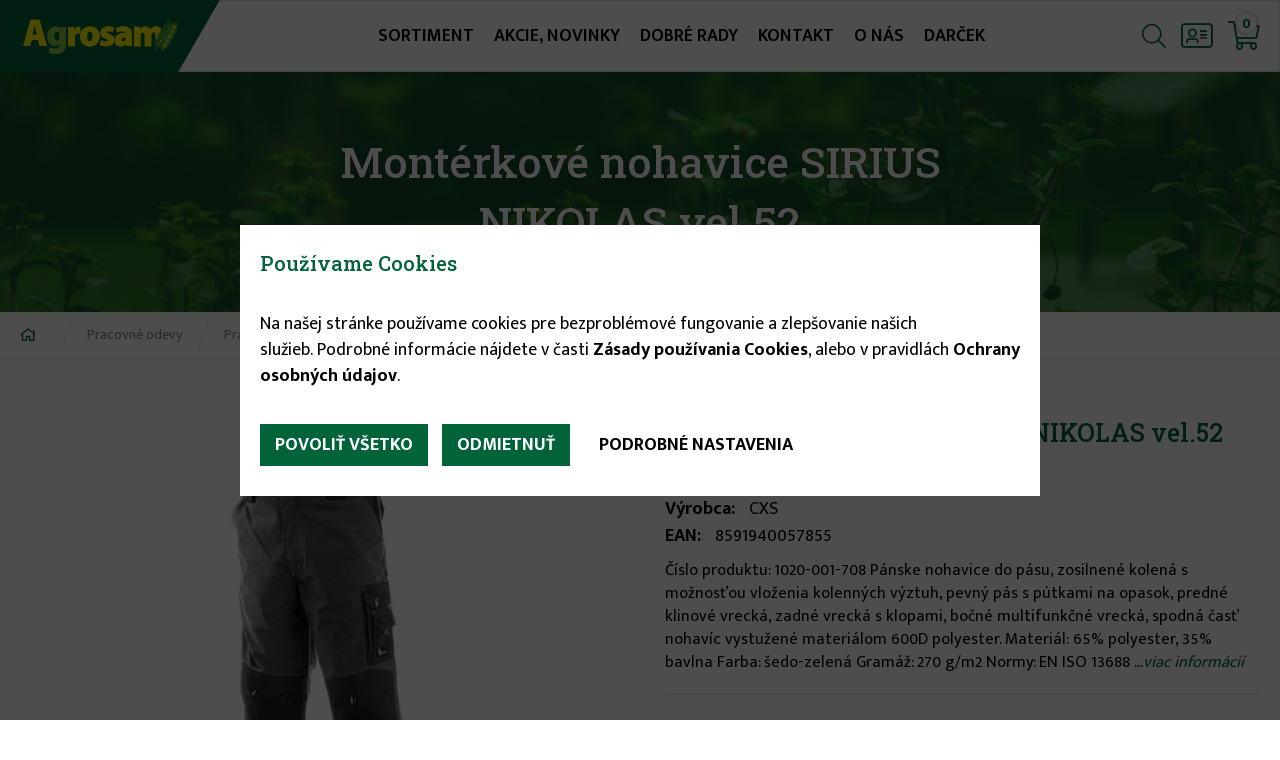

--- FILE ---
content_type: text/html; charset=utf-8
request_url: https://www.agrosam.sk/monterkove-nohavice-sirius-nikolas-vel52
body_size: 7383
content:
<!DOCTYPE html>
<html  lang="sk" dir="ltr" prefix="og: http://ogp.me/ns# content: http://purl.org/rss/1.0/modules/content/ dc: http://purl.org/dc/terms/ foaf: http://xmlns.com/foaf/0.1/ rdfs: http://www.w3.org/2000/01/rdf-schema# sioc: http://rdfs.org/sioc/ns# sioct: http://rdfs.org/sioc/types# skos: http://www.w3.org/2004/02/skos/core# xsd: http://www.w3.org/2001/XMLSchema#">
<head>
  <meta charset="utf-8" />
<link rel="shortcut icon" href="https://www.agrosam.sk/sites/default/files/favicon.ico" type="image/vnd.microsoft.icon" />
<meta name="description" content="Číslo produktu: 1020-001-708 Pánske nohavice do pásu, zosilnené kolená s možnosťou vloženia kolenných výztuh, pevný pás s pútkami na opasok, predné klinové vrecká, zadné vrecká s k" />
<meta name="author" content="Agrosam" />
<meta name="keywords" content="Montérkové nohavice SIRIUS NIKOLAS vel.52 Agrosam viac ako záhradkárske potreby" />
<meta name="news_keywords" content="Montérkové nohavice SIRIUS NIKOLAS vel.52" />
<meta name="rating" content="general" />
<link rel="image_src" href="https://www.agrosam.sk/sites/default/files/styles/share_images/public/produkty/a_100.jpg?itok=VyzpkOEt" />
<meta name="generator" content="my dot" />
<meta name="rights" content="Agrosam" />
<link rel="canonical" href="https://www.agrosam.sk/monterkove-nohavice-sirius-nikolas-vel52" />
<link rel="shortlink" href="https://www.agrosam.sk/node/1612" />
<meta http-equiv="content-language" content="sk" />
<meta name="geo.position" content="48.028659708113885, 17.30920722576833" />
<meta name="geo.placename" content="Gazdovský rad 41/37A, 931 01 Šamorín" />
<meta name="geo.region" content="SK" />
<meta property="og:type" content="product" />
<meta property="og:site_name" content="Agrosam" />
<meta property="og:title" content="Montérkové nohavice SIRIUS NIKOLAS vel.52" />
<meta property="og:url" content="https://www.agrosam.sk/monterkove-nohavice-sirius-nikolas-vel52" />
<meta property="og:description" content="Číslo produktu: 1020-001-708 Pánske nohavice do pásu, zosilnené kolená s možnosťou vloženia kolenných výztuh, pevný pás s pútkami na opasok, predné klinové vrecká, zadné vrecká s k" />
<meta property="og:updated_time" content="2022-04-05T20:13:24+02:00" />
<meta property="og:image" content="https://www.agrosam.sk/sites/default/files/styles/share_images/public/produkty/a_100.jpg?itok=VyzpkOEt" />
<meta property="og:image:url" content="https://www.agrosam.sk/sites/default/files/styles/share_images/public/produkty/a_100.jpg?itok=VyzpkOEt" />
<meta property="og:image:secure_url" content="https://www.agrosam.sk/sites/default/files/styles/share_images/public/produkty/a_100.jpg?itok=VyzpkOEt" />
<meta property="og:image:alt" content="Montérkové nohavice SIRIUS NIKOLAS vel.52" />
<meta property="og:street_address" content="Gazdovský rad 41/37A" />
<meta property="og:locality" content="Šamorín" />
<meta property="og:region" content="Šamorín" />
<meta property="og:postal_code" content="93101" />
<meta property="og:country_name" content="Slovensko" />
<meta property="og:email" content="info@agrosam.sk" />
<meta property="product:price:amount" content="26.95" />
<meta property="og:phone_number" content="+421 911 567 725" />
<meta property="product:price:currency" content="€" />
<meta property="og:locale" content="sk_SK" />
<meta property="product:brand" content="CXS" />
<meta property="product:ean" content="8591940057855" />
<meta property="article:published_time" content="2020-09-09T10:19:23+02:00" />
<meta property="article:modified_time" content="2022-04-05T20:13:24+02:00" />
<meta property="product:category" content="Nohavice do pása" />
  <title>Montérkové nohavice SIRIUS NIKOLAS vel.52 | Agrosam</title>

      <meta name="MobileOptimized" content="width">
    <meta name="HandheldFriendly" content="true">
    <meta name="viewport" content="width=device-width">
  
  <link type="text/css" rel="stylesheet" href="https://www.agrosam.sk/sites/default/files/css/css_75Ps_cqCbmUG10lNUmC7M5j-x15pjaA6MkW5qOlTwOg.css" media="all" />
<link type="text/css" rel="stylesheet" href="https://www.agrosam.sk/sites/default/files/css/css_hD41mYbGNxsqvi1mUmj_4FGeyPN10e5mu8ML-ztW5to.css" media="all" />
<link type="text/css" rel="stylesheet" href="https://www.agrosam.sk/sites/default/files/css/css_WGW3R6PWhiUnO3OLqm_7GrDUdTyMLrO5HTQF7dG7vbM.css" media="all" />
<link type="text/css" rel="stylesheet" href="https://www.agrosam.sk/sites/default/files/css/css_9E68bG0YJPzXAfCrdTRGbfYoELhiqGTkeOwaRcs58M0.css" media="all" />
  <script src="https://www.agrosam.sk/sites/default/files/js/js_0FAYqv-eyoIR4QDbtBIKVPK3Kvp7X54IymQkPzXPrsk.js"></script>
<script src="https://www.agrosam.sk/sites/default/files/js/js_GFeNvgDSyy4kalQP_4on6e7B64FAbBSl-RlV7_e5WCg.js"></script>
<script src="https://www.agrosam.sk/sites/default/files/js/js_xH8J7ahKhCTuKHBCcGbeukvr3ODiwPnJso3Kle8UStk.js"></script>
<script src="https://www.agrosam.sk/sites/default/files/js/js_66Oj9d24P8WeX_VRIRk40IiZEwdgflCBwuvUqmRF8ag.js"></script>
<script src="https://www.agrosam.sk/sites/default/files/js/js_ArBflHMvV7PraVUGM1nYGCuksau-N_g5aKbi1lmFWL0.js"></script>
<script>jQuery.extend(Drupal.settings, {"basePath":"\/","pathPrefix":"","setHasJsCookie":0,"ajaxPageState":{"theme":"mytheme","theme_token":"fAudI-ZLuInLl1BW2Tib1ykXKF5Hn3uYmDPJBAQ-vKs","jquery_version":"1.10","js":{"sites\/default\/files\/minify\/dismiss.min.js":1,"sites\/default\/files\/minify\/jquery.min.1.10.2.min.js":1,"sites\/default\/files\/minify\/jquery-extend-3.4.0.1.10.2.min.js":1,"sites\/default\/files\/minify\/jquery-html-prefilter-3.5.0-backport.1.10.2.min.js":1,"sites\/default\/files\/minify\/jquery.once.1.2.min.js":1,"sites\/default\/files\/minify\/drupal.min.js":1,"sites\/default\/files\/minify\/jquery.photobox.1.9.12.min.js":1,"sites\/default\/files\/minify\/horizontal-tabs.1.0.min.js":1,"sites\/default\/files\/minify\/ajax.7.80.min.js":1,"sites\/default\/files\/minify\/jquery_update.0.0.1.min.js":1,"sites\/default\/files\/minify\/spamspan.min.js":1,"sites\/default\/files\/minify\/colmenu_script.min.js":1,"sites\/default\/files\/minify\/uc_gadgets.min.js":1,"sites\/default\/files\/minify\/sk_P9rsz4QOc5AwA6vQrIZzGIoIxPDKaHWHKfNS78OPP3Q.min.js":1,"sites\/default\/files\/minify\/jquery.colorbox-min.min.js":1,"sites\/default\/files\/minify\/purify.min.min.js":1,"sites\/default\/files\/minify\/colorbox.min.js":1,"sites\/default\/files\/minify\/colorbox_load.min_0.js":1,"sites\/default\/files\/minify\/colorbox_inline.min.js":1,"sites\/default\/files\/minify\/fancybox.min.js":1,"sites\/default\/files\/minify\/jquery.fancybox.pack.min.js":1,"sites\/default\/files\/minify\/jquery.fancybox-thumbs.min.js":1,"sites\/default\/files\/minify\/product_variants.min.js":1,"sites\/default\/files\/minify\/eu_cookies.min.js":1,"sites\/default\/files\/minify\/progress.7.80.min.js":1,"sites\/default\/files\/minify\/eu_cookies.ga.min.js":1,"sites\/default\/files\/minify\/field_group.min.js":1,"sites\/default\/files\/minify\/photobox.min.js":1,"sites\/default\/files\/minify\/colorbox_node.min.js":1,"sites\/default\/files\/minify\/jquery.selectric.min.min.js":1,"sites\/default\/files\/minify\/swiper.min.min.js":1,"sites\/default\/files\/minify\/jquery.cycle2.min.min.js":1,"sites\/default\/files\/minify\/jquery.cycle2.swipe.min.min.js":1,"sites\/default\/files\/minify\/script.min.js":1},"css":{"modules\/system\/system.base.css":1,"modules\/system\/system.menus.css":1,"modules\/system\/system.messages.css":1,"modules\/system\/system.theme.css":1,"sites\/all\/libraries\/photobox\/photobox.css":1,"sites\/all\/modules\/field_group\/horizontal-tabs\/horizontal-tabs.css":1,"sites\/all\/modules\/colorbox_node\/colorbox_node.css":1,"modules\/field\/theme\/field.css":1,"modules\/node\/node.css":1,"modules\/search\/search.css":1,"sites\/all\/modules\/ubercart\/_extra\/uc_extra_gift\/uc_extra_gift.css":1,"sites\/all\/modules\/ubercart\/uc_order\/uc_order.css":1,"sites\/all\/modules\/ubercart\/uc_product\/uc_product.css":1,"sites\/all\/modules\/ubercart\/uc_store\/uc_store.css":1,"modules\/user\/user.css":1,"sites\/all\/modules\/youtube\/css\/youtube.css":1,"sites\/all\/modules\/_mymodules\/collapsible_menu\/colmenu_style.css":1,"sites\/all\/modules\/alapcsomag\/views\/css\/views.css":1,"sites\/all\/modules\/alapcsomag\/ckeditor\/css\/ckeditor.css":1,"sites\/all\/modules\/alapcsomag\/ctools\/css\/ctools.css":1,"sites\/all\/libraries\/fancybox\/source\/jquery.fancybox.css":1,"sites\/all\/libraries\/fancybox\/source\/helpers\/jquery.fancybox-thumbs.css":1,"sites\/all\/modules\/ubercart\/uc_cart\/uc_cart_block.css":1,"sites\/all\/modules\/alapcsomag\/dismiss\/css\/dismiss.base.css":1,"sites\/all\/modules\/_mymodules\/eu_cookies\/css\/eu_cookies.css":1,"sites\/all\/themes\/mytheme\/system.base.css":1,"sites\/all\/themes\/mytheme\/system.menus.css":1,"sites\/all\/themes\/mytheme\/system.messages.css":1,"sites\/all\/themes\/mytheme\/system.theme.css":1,"sites\/all\/themes\/mytheme\/comment.css":1,"sites\/all\/themes\/mytheme\/node.css":1,"sites\/all\/themes\/mytheme\/css\/styles.css":1,"sites\/all\/themes\/mytheme\/js\/selectric\/selectric.css":1,"sites\/all\/themes\/mytheme\/js\/swiper\/swiper.min.css":1,"sites\/all\/themes\/mytheme\/css\/mytheme.css":1,"sites\/all\/themes\/mytheme\/css\/mytheme_shop.css":1,"sites\/all\/themes\/mytheme\/css\/responsive.css":1}},"colorbox":{"transition":"fade","speed":"350","opacity":"0.85","slideshow":false,"slideshowAuto":true,"slideshowSpeed":"2500","slideshowStart":"start slideshow","slideshowStop":"stop slideshow","current":"{current} of {total}","previous":"\u00ab Prev","next":"Next \u00bb","close":"Close","overlayClose":true,"returnFocus":true,"maxWidth":"98%","maxHeight":"98%","initialWidth":"300","initialHeight":"250","fixed":true,"scrolling":true,"mobiledetect":true,"mobiledevicewidth":"480px","file_public_path":"\/sites\/default\/files","specificPagesDefaultValue":"admin*\nimagebrowser*\nimg_assist*\nimce*\nnode\/add\/*\nnode\/*\/edit\nprint\/*\nprintpdf\/*\nsystem\/ajax\nsystem\/ajax\/*"},"fancybox":{"options":{"padding":0,"nextClick":1,"mouseWheel":0,"loop":0,"nextEffect":"fade","prevEffect":"fade"},"helpers":{"title":{"type":"over","position":"top"},"thumbs":{"width":50,"height":50,"position":"bottom"}}},"urlIsAjaxTrusted":{"\/monterkove-nohavice-sirius-nikolas-vel52":true,"\/vyhladavanie":true},"better_exposed_filters":{"views":{"sortiment":{"displays":{"maincats_menu":{"filters":[]}}}}},"dismiss":{"fadeout":"0"},"eu_cookies":{"req":["ga"],"types":{"ga":{"id":"ga","title":"Google Analytics","desc":"Google Analytics tracking statistics.","category":["ana"],"cookies":["_ga","_gat","_gid"]}},"log":1,"productPage":{"nid":"1612","price":"26.95","cat_path":"Pracovn\u00e9 odevy \u003E Pracovn\u00e9 oble\u010denie \u003E Nohavice do p\u00e1sa"},"ga":"UA-137370471-1"},"field_group":{"htabs":"full","htab":"full"},"photobox":{"history":false,"loop":false,"thumbs":true,"zoomable":false},"colorbox_node":{"width":"980px","height":"600px"}});</script>
      <!--[if lt IE 9]>
    <script src="/sites/all/themes/zen/js/html5shiv.min.js"></script>
    <![endif]-->
  </head>
<body class="html not-front not-logged-in no-sidebars page-node page-node- page-node-1612 node-type-product uc-product-node section-monterkove-nohavice-sirius-nikolas-vel52" >
      <p class="skip-link__wrapper">
      <a href="#main-menu" class="skip-link visually-hidden visually-hidden--focusable" id="skip-link">Jump to navigation</a>
    </p>
      <div class="layout-center"> <header id="header" role="banner"><div class="logo-wrapper"><a href="/" title="Domov" rel="home" class="header__logo"><img src="https://www.agrosam.sk/sites/default/files/logo.svg" alt="Domov" class="header__logo-image" /></a></div><div class="header__region region region-header"><div class="region-content"><div class="block block-system block-menu first odd" role="navigation" id="block-system-main-menu"><ul class="menu"><li class="menu__item is-leaf first leaf" id="sortiment"><a href="/sortiment" class="menu__link">Sortiment</a></li><li class="menu__item is-leaf leaf"><a href="/akcie-novinky" class="menu__link">Akcie, novinky</a></li><li class="menu__item is-leaf leaf"><a href="/dobre-rady" class="menu__link">Dobré rady</a></li><li class="menu__item is-leaf leaf"><a href="/kontakt" class="menu__link">Kontakt</a></li><li class="menu__item is-leaf leaf"><a href="/o-nas" class="menu__link">O nás</a></li><li class="menu__item is-leaf last leaf"><a href="/darcek" class="menu__link">Darček</a></li></ul></div><div class="block block-block even" id="block-block-2"> <a href="menu" id="menubtn" class="topbtn"></a><a href="/cart" id="cart-button" class="topbtn empty-cart"><i>0</i></a><a href="/user" id="user_btn" class="topbtn"></a><a href="/vyhladavanie" id="search_btn" class="topbtn"></a></div><div class="block block-block odd" id="block-block-1"><ul class="user_menu"><li><a href="/user/login">Prihlásenie</a></li><li><a href="/user/register">Registrácia</a></li></ul></div><div class="block block-views even" id="block-views-exp-vyhladavanie-page"><form action="/vyhladavanie" method="get" id="views-exposed-form-vyhladavanie-page" accept-charset="UTF-8"><div><div class="views-exposed-form"><div class="views-exposed-widgets clearfix"><div id="edit-hladat-wrapper" class="views-exposed-widget views-widget-filter-hladat"><div class="views-widget"><div class="form-item form-type-textfield form-item-hladat"> <input placeholder="Hladať" placeholder ="Vyhľadávanie" type="text" id="edit-hladat" name="hladat" value="" size="60" maxlength="128" class="form-text" /></div></div></div><div class="views-exposed-widget views-submit-button"> <input type="submit" id="edit-submit-vyhladavanie" value="Hladať" class="form-submit" /></div></div></div></div></form></div><div class="block block-block last odd" id="block-block-7"> <a href="close_menu" id="mmenu_close"></a><div class="mmenu_overlay"></div><div class="mmenu_content"><ul class="user_menu"><li><a href="/user/login">Prihlásenie</a></li><li><a href="/user/register">Registrácia</a></li></ul><ul class="menu"><li class="menu__item is-leaf first leaf" id="sortiment"><a href="/sortiment" class="menu__link">Sortiment</a></li><li class="menu__item is-leaf leaf"><a href="/akcie-novinky" class="menu__link">Akcie, novinky</a></li><li class="menu__item is-leaf leaf"><a href="/dobre-rady" class="menu__link">Dobré rady</a></li><li class="menu__item is-leaf leaf"><a href="/kontakt" class="menu__link">Kontakt</a></li><li class="menu__item is-leaf leaf"><a href="/o-nas" class="menu__link">O nás</a></li><li class="menu__item is-leaf last leaf"><a href="/darcek" class="menu__link">Darček</a></li></ul></div></div></div></div> </header><div class="region region-banner"><div class="region-content"><div class="slideshow-banner"><div class="slide" style="background-image:url(https://www.agrosam.sk/sites/default/files/styles/banner/public/banner/martin-knize-38234-unsplash.jpg?itok=oiU8UYif);"><img src="https://www.agrosam.sk/sites/default/files/styles/banner/public/banner/martin-knize-38234-unsplash.jpg?itok=oiU8UYif" alt="Montérkové nohavice SIRIUS NIKOLAS vel.52" title="Montérkové nohavice SIRIUS NIKOLAS vel.52" /><h2 class="page-title">Montérkové nohavice SIRIUS NIKOLAS vel.52</h2></div></div><div class="block block-views last even" id="block-views-sortiment-maincats-menu"><div class="view view-sortiment view-id-sortiment view-display-id-maincats_menu maincats-menu view-dom-id-f7d6ccd43b76f0a30c236b17df4b3da5"><div class="view-content"><div class="views-row views-row-1 views-row-odd views-row-first"><div class="views-field views-field-name"> <span class="field-content"><a href="/zahradna-technika-prislusenstvo-1">Záhradná technika a príslušenstvo</a></span></div></div><div class="views-row views-row-2 views-row-even"><div class="views-field views-field-name"> <span class="field-content"><a href="/semena-pestovanie-starostlivost-o-rastliny">Semená, pestovanie a starostlivosť o rastliny</a></span></div></div><div class="views-row views-row-3 views-row-odd"><div class="views-field views-field-name"> <span class="field-content"><a href="/elektricke-voziky-skutre">Elektrické vozíky a skútre</a></span></div></div><div class="views-row views-row-4 views-row-even"><div class="views-field views-field-name"> <span class="field-content"><a href="/ochrana-proti-skodcom">Ochrana proti škodcom</a></span></div></div><div class="views-row views-row-5 views-row-odd"><div class="views-field views-field-name"> <span class="field-content"><a href="/udrzba-zahrady-naradie">Údržba záhrady a náradie</a></span></div></div><div class="views-row views-row-6 views-row-even"><div class="views-field views-field-name"> <span class="field-content"><a href="/pracovne-odevy">Pracovné odevy</a></span></div></div><div class="views-row views-row-7 views-row-odd"><div class="views-field views-field-name"> <span class="field-content"><a href="/sezonne-produkty-letozima">Sezónne produkty (leto/zima)</a></span></div></div><div class="views-row views-row-8 views-row-even views-row-last"><div class="views-field views-field-name"> <span class="field-content"><a href="/vianocny-doplnkovy-sortiment">Vianočný a doplnkový sortiment</a></span></div></div></div></div></div></div></div> <nav class="breadcrumb" role="navigation"><h2 class="breadcrumb__title">Nachádzate sa tu</h2><ol class="breadcrumb__list"><li class="breadcrumb__item"><a href="/">Home</a><span class="breadcrumb__separator"> / </span></li><li class="breadcrumb__item"><a href="/pracovne-odevy">Pracovné odevy</a><span class="breadcrumb__separator"> / </span></li><li class="breadcrumb__item"><a href="/pracovne-oblecenie">Pracovné oblečenie</a><span class="breadcrumb__separator"> / </span></li><li class="breadcrumb__item"><a href="/nohavice-do-pasa">Nohavice do pása</a><span class="breadcrumb__separator"> / </span></li><li class="breadcrumb__item">Montérkové nohavice SIRIUS NIKOLAS vel.52</li></ol></nav><div class="layout-3col layout-swap"> <main class="layout-3col__full" role="main" id="main"> <article class="node node-product view-mode-full product-full clearfix node-1612" about="/monterkove-nohavice-sirius-nikolas-vel52" typeof="sioc:Item foaf:Document"> <span property="dc:title" content="Montérkové nohavice SIRIUS NIKOLAS vel.52" class="rdf-meta element-hidden"></span><div class="main-content"><div class="left-content"><div class="images-wrapper"><div class="big-image"><a href="https://www.agrosam.sk/sites/default/files/produkty/a_100.jpg" title="Montérkové nohavice SIRIUS NIKOLAS vel.52" class="photobox" data-photobox-gallery="gallery-node-1612"><img typeof="foaf:Image" src="https://www.agrosam.sk/sites/default/files/styles/uc_product_full/public/produkty/a_100.jpg?itok=FIHsAxGI" alt="Montérkové nohavice SIRIUS NIKOLAS vel.52" title="Montérkové nohavice SIRIUS NIKOLAS vel.52" /></a></div></div></div><div class="right-content"><h3 class="product-title">Montérkové nohavice SIRIUS NIKOLAS vel.52</h3><div class="model-manuf"><div class="product-info model"><span class="product-info-label">Kód tovaru:</span> <span class="product-info-value">8682</span></div><div class="field field-name-field-vyrobca field-type-taxonomy-term-reference field-label-inline clearfix"><div class="field-label">Výrobca:&nbsp;</div><div class="field-items"><div class="field-item even"><a href="/cxs" typeof="skos:Concept" property="rdfs:label skos:prefLabel" datatype="">CXS</a></div></div></div><div class="field field-name-field-ean field-type-text field-label-inline clearfix"><div class="field-label">EAN:&nbsp;</div><div class="field-items"><div class="field-item even">8591940057855</div></div></div></div><div class="featuretxt">Číslo produktu: 1020-001-708
Pánske nohavice do pásu, zosilnené kolená s možnosťou&nbsp;vloženia kolenných výztuh, pevný pás s pútkami na opasok, predné klinové vrecká, zadné vrecká s klopami, bočné multifunkčné vrecká, spodná časť nohavíc vystužené materiálom 600D polyester.
Materiál:&nbsp;65% polyester, 35% bavlna
Farba: šedo-zelená
Gramáž: 270 g/m2
Normy: EN ISO 13688
...<a href="#pdetails" class="todet">viac informácií</a></div><div class="extrainfos"><div class="field field-name-field-stav field-type-list-text field-label-inline clearfix"><div class="field-label">Stav tovaru:&nbsp;</div><div class="field-items"><div class="field-item even"><span class="instock">Na sklade</span></div></div></div><div class="field field-name-field-shippingto field-type-list-text field-label-inline clearfix"><div class="field-label">Expedícia do:&nbsp;</div><div class="field-items"><div class="field-item even">1-3 dní</div></div></div></div><form class="varchoosers-form" action="/monterkove-nohavice-sirius-nikolas-vel52" method="post" id="product-variable-chooser-form" accept-charset="UTF-8"><div><div class="varchoosers-container form-wrapper" id="edit-varchoosers"><div class="form-item form-type-select form-item-216"> <label for="edit-216">Veľkosť </label> <select class="varchooser form-select" id="edit-216" name="216"><option value="https://www.agrosam.sk/monterkove-nohavice-sirius-nikolas-vel64">64</option><option value="https://www.agrosam.sk/monterkove-nohavice-sirius-nikolas-vel62">62</option><option value="https://www.agrosam.sk/monterkove-nohavice-sirius-nikolas-vel60">60</option><option value="https://www.agrosam.sk/monterkove-nohavice-sirius-nikolas-vel58">58</option><option value="https://www.agrosam.sk/monterkove-nohavice-sirius-nikolas-vel56">56</option><option value="https://www.agrosam.sk/monterkove-nohavice-sirius-nikolas-vel54">54</option><option value="https://www.agrosam.sk/monterkove-nohavice-sirius-nikolas-vel52" selected="selected">52</option><option value="https://www.agrosam.sk/monterkove-nohavice-sirius-nikolas-vel50">50</option><option value="https://www.agrosam.sk/monterkove-nohavice-sirius-nikolas-vel48">48</option><option value="https://www.agrosam.sk/monterkove-nohavice-sirius-nikolas-vel46">46</option></select></div></div><input type="hidden" name="form_build_id" value="form-bF7tHpsw2UcL7zsWF3Ytxgc7MKS6YUiu8FL37Tm_Epk" /><input type="hidden" name="form_id" value="product_variable_chooser_form" /></div></form><div class="add-to-cart"><form action="/monterkove-nohavice-sirius-nikolas-vel52" method="post" id="uc-product-add-to-cart-form-1612" accept-charset="UTF-8"><div><div class="prices"><div class="product-info display-price"><span class="uc-price">26.95 €</span></div></div><div class="form-item form-type-uc-quantity form-item-qty"> <label class="element-invisible" for="edit-qty">Množstvo <span class="form-required" title="Toto pole je povinné.">*</span></label> <input type="text" id="edit-qty" name="qty" value="1" size="5" maxlength="6" class="form-text required" /> <span class="field-suffix"><span class="plus-qty"></span><span class="minus-qty"></span></span></div><input type="hidden" name="form_build_id" value="form-uL8Z0wUAMqQneeb4evR2e7_FaZ1U18OpEm6XK31s9Cs" /><input type="hidden" name="form_id" value="uc_product_add_to_cart_form_1612" /><div class="form-actions form-wrapper" id="edit-actions"><input class="node-add-to-cart form-submit" type="submit" id="edit-submit-1612" name="op" value="Do košíka" /></div></div></form></div></div></div><div class="field-group-htabs-wrapper group-moreinfos field-group-htabs" id="pdetails"><h2 class="element-invisible">More infos</h2><div class="horizontal-tabs-panes"><fieldset class="collapsible group-popis field-group-htab form-wrapper"><legend><span class="fieldset-legend">Popis</span></legend><div class="fieldset-wrapper"><div class="field field-name-body field-type-text-with-summary field-label-hidden"><div class="field-items"><div class="field-item even" property="content:encoded"><p><span style="font-family:Verdana,Geneva,sans-serif"><span style="font-size:14px">Číslo produktu: 1020-001-708</span></span></p><p><span style="font-family:Verdana,Geneva,sans-serif"><span style="font-size:14px">Pánske nohavice do pásu, zosilnené kolená s možnosťou <span style="color:#333333">vloženia kolenných výztuh, pevný pás s pútkami na opasok, predné klinové vrecká, zadné vrecká s klopami, bočné multifunkčné vrecká, spodná časť nohavíc vystužené materiálom 600D polyester.</span></span></span></p><p><span style="font-family:Verdana,Geneva,sans-serif"><span style="font-size:14px">Materiál:<span style="color:#333333"> 65% polyester, 35% bavlna</span></span></span></p><p><span style="font-family:Verdana,Geneva,sans-serif"><span style="font-size:14px"><span style="color:#333333">Farba: šedo-zelená</span></span></span></p><p><span style="font-family:Verdana,Geneva,sans-serif"><span style="font-size:14px"><span style="color:#333333">Gramáž: 270 g/m</span><sup>2</sup></span></span></p><p><span style="font-family:Verdana,Geneva,sans-serif"><span style="font-size:14px">Normy: EN ISO 13688</span></span></p></div></div></div></div></fieldset></div></div> </article><div id="eu-cb-widget" style="display:none;"><span class="eu-cb">Cookies</span></div> </main></div> <footer class="footer region region-footer" role="contentinfo"><div class="block block-block first last odd" id="block-block-5"><div class="footer-boxes"><div class="footer-box address-box"><img src="https://www.agrosam.sk/sites/default/files/logo.svg" class="footer-logo"/><br /><strong>Nová Adresa!!!</strong><br />Bratislavská 33/F<br />ŠAMORÍN 931 01<br />(+0421) 31/562 22 52<br /><span class="spamspan"><span class="u">info</span>@<span class="d">agrosam.sk</span></div><div class="footer-box hours-box"><p><strong>V sezóne 1.marca - 30. júna:</strong><br />Pondelok - Piatok: 8:00 - 18:00 <br />Sobota: 8:00 – 12:00</p><p><strong>Mimo sezóny:</strong><br />Pondelok – Piatok: 8.00 – 17.00<br>Sobota: 8:00 – 12:00 hod.</p></div><div class="footer-box mainmenu-box"><ul class="menu"><li class="menu__item is-leaf first leaf" id="sortiment"><a href="/sortiment" class="menu__link">Sortiment</a></li><li class="menu__item is-leaf leaf"><a href="/akcie-novinky" class="menu__link">Akcie, novinky</a></li><li class="menu__item is-leaf leaf"><a href="/dobre-rady" class="menu__link">Dobré rady</a></li><li class="menu__item is-leaf leaf"><a href="/kontakt" class="menu__link">Kontakt</a></li><li class="menu__item is-leaf leaf"><a href="/o-nas" class="menu__link">O nás</a></li><li class="menu__item is-leaf last leaf"><a href="/darcek" class="menu__link">Darček</a></li></ul></div><div class="footer-box infomenu-box"><ul class="menu"><li class="menu__item is-leaf first leaf"><a href="/ochrana-osobnych-udajov" class="menu__link">Ochrana osobných údajov</a></li><li class="menu__item is-leaf leaf"><a href="/podmienky-predlzenej-zaruky" class="menu__link">Podmienky predĺženej záruky</a></li><li class="menu__item is-leaf leaf"><a href="/vseobecne-obchodne-podmienky" class="menu__link">Všeobecné obchodné podmienky</a></li><li class="menu__item is-leaf leaf"><a href="/reklamacny-poriadok" class="menu__link">Reklamačný poriadok</a></li><li class="menu__item is-leaf leaf"><a href="https://www.agrosam.sk/sites/default/files/odstupenie-od-kupnej-zmluvy.pdf" rel="external" class="menu__link">Odstúpenie od kúpnej zmluvy</a></li><li class="menu__item is-leaf leaf"><a href="/zasady-pouzivania-suborov-cookies" class="menu__link">Zásady používania súborov cookies</a></li><li class="menu__item is-leaf last leaf"><a href="/doprava" class="menu__link">Doprava</a></li></ul></div></div><div class="copy-dot"><p>© 2026 Agrosam | <a href="http://www.mydot.sk" rel="external">my dot</a> <a href="http://www.mydot.sk" rel="external">website</a></p></div></div> </footer></div><div class="region region-bottom"><div class="region-content"><div class="block block-uc-cart first odd" id="block-uc-cart-cart"><div id="cart-block-content" class="cartwrapper"><h2 class="block__title"><span class="cart-block-title-bar">Košík</span></h2> <span class="cartclose">&#xf00d;</span><p class="cart-block-items uc-cart-empty">Váš košík je prázdny</p><div class="cart-block-summary"><label>Spolu:</label> <span class="uc-price">0.00 €</span></div></div></div><div class="block block-bonus last even" id="block-bonus-bonus-window"><div id="bonus-block-content"></div></div></div></div>  <script src="https://www.agrosam.sk/sites/default/files/js/js_YwSyAgQUuYhu0Y3hR3P5M0sk8AgbrofbcNtxfUwv-0I.js"></script>
<script defer src="https://static.cloudflareinsights.com/beacon.min.js/vcd15cbe7772f49c399c6a5babf22c1241717689176015" integrity="sha512-ZpsOmlRQV6y907TI0dKBHq9Md29nnaEIPlkf84rnaERnq6zvWvPUqr2ft8M1aS28oN72PdrCzSjY4U6VaAw1EQ==" data-cf-beacon='{"version":"2024.11.0","token":"344d08dc33564ec0af70cab6de6dea72","r":1,"server_timing":{"name":{"cfCacheStatus":true,"cfEdge":true,"cfExtPri":true,"cfL4":true,"cfOrigin":true,"cfSpeedBrain":true},"location_startswith":null}}' crossorigin="anonymous"></script>
</body>
</html>


--- FILE ---
content_type: text/css
request_url: https://www.agrosam.sk/sites/default/files/css/css_9E68bG0YJPzXAfCrdTRGbfYoELhiqGTkeOwaRcs58M0.css
body_size: 41415
content:
@import url('https://fonts.googleapis.com/css?family=Mukta+Mahee:200,300,400,500,600,700,800&display=swap&subset=latin-ext');@import url('https://fonts.googleapis.com/css?family=Roboto+Slab:400,500,700&display=swap&subset=latin-ext');*{box-sizing:border-box;}html{font-size:100%;line-height:1.5em;font-family:Verdana,Tahoma,"DejaVu Sans",sans-serif;-ms-text-size-adjust:100%;-webkit-text-size-adjust:100%;min-height:100%;}@media print{html{font-size:12pt;}}body{margin:0;padding:0;color:#000;background-color:#fff;}article,aside,details,figcaption,figure,footer,header,main,menu,nav,section,summary{display:block;}audio,canvas,progress,video{display:inline-block;}audio:not([controls]){display:none;height:0;}progress{vertical-align:baseline;}template,[hidden]{display:none;}a{color:#0072b9;-webkit-text-decoration-skip:objects;}:visited{color:#003353;}a:active{color:#c00;}a:active:not(.button){}a:active,a:hover{outline-width:0;}@media print{:link,:visited{text-decoration:underline;}a[href]:after{content:" (" attr(href) ")";font-weight:normal;font-size:16px;text-decoration:none;}a[href^='javascript:']:after,a[href^='#']:after{content:'';}}h1,.header__site-name{font-size:2rem;line-height:3rem;margin-top:1.5rem;margin-bottom:1.5rem;}h2{font-size:1.5rem;line-height:2.25rem;margin-top:1.5rem;margin-bottom:1.5rem;}h3{font-size:1.25rem;line-height:2.25rem;margin-top:1.5rem;margin-bottom:1.5rem;}h4{font-size:1rem;line-height:1.5rem;margin-top:1.5rem;margin-bottom:1.5rem;}h5{font-size:0.875rem;line-height:1.5rem;margin-top:1.5rem;margin-bottom:1.5rem;}h6{font-size:0.625rem;line-height:1.5rem;margin-top:1.5rem;margin-bottom:1.5rem;}abbr[title]{border-bottom:0;text-decoration:underline;text-decoration:underline dotted;}@media print{abbr[title]:after{content:" (" attr(title) ")";}}b,strong{font-weight:inherit;}strong,b{font-weight:bolder;}pre,code,kbd,samp,var{font-family:Menlo,"DejaVu Sans Mono","Ubuntu Mono",Courier,"Courier New",monospace,sans-serif;font-size:1em;}dfn{font-style:italic;}mark{background-color:#fd0;color:#000;}small{font-size:0.875rem;}sub,sup{font-size:0.625rem;line-height:0;position:relative;vertical-align:baseline;}sub{bottom:-.25em;}sup{top:-.5em;}.divider,hr{margin:1.5rem 0;border:0;border-top:1px solid #cccccc;}.divider > :first-child,hr > :first-child{margin-top:1.5rem;}blockquote{margin:1.5rem 2rem;}dl,menu,ol,ul{margin:1.5rem 0;}ol ol,ol ul,ul ol,ul ul{margin:0;}dd{margin:0 0 0 32px;}[dir="rtl"] dd{margin:0 32px 0 0;}menu,ol,ul{padding:0 0 0 32px;}[dir="rtl"] menu,[dir="rtl"]
ol,[dir="rtl"]
ul{padding:0 32px 0 0;}figure{margin:1.5rem 0;}hr{box-sizing:content-box;height:0;overflow:visible;}p,pre{margin:1.5rem 0;}img{border-style:none;}img,svg{max-width:100%;height:auto;}svg:not(:root){overflow:hidden;}button,input,optgroup,select,textarea{box-sizing:border-box;max-width:100%;font:inherit;margin:0;}button{overflow:visible;}button,select{text-transform:none;}input{overflow:visible;}[type='number']::-webkit-inner-spin-button,[type='number']::-webkit-outer-spin-button{height:auto;}[type='search']{-webkit-appearance:textfield;outline-offset:-2px;}[type='search']::-webkit-search-cancel-button,[type='search']::-webkit-search-decoration{-webkit-appearance:none;}::-webkit-input-placeholder{color:inherit;}::-webkit-file-upload-button{-webkit-appearance:button;font:inherit;}.button,button,html [type='button'],[type='reset'],[type='submit']{}.button,button,[type='button'],[type='reset'],[type='submit']{display:inline-block;padding:2px 6px;line-height:inherit;text-decoration:none;cursor:pointer;color:#000;}.button::-moz-focus-inner,button::-moz-focus-inner,[type='button']::-moz-focus-inner,[type='reset']::-moz-focus-inner,[type='submit']::-moz-focus-inner{border-style:none;padding:0;}.button:-moz-focusring,button:-moz-focusring,[type='button']:-moz-focusring,[type='reset']:-moz-focusring,[type='submit']:-moz-focusring{outline:1px dotted ButtonText;}[disabled].button,button[disabled],[disabled][type='button'],[disabled][type='reset'],[disabled][type='submit']{cursor:default;color:#999999;}[disabled].button:hover,button[disabled]:hover,[disabled][type='button']:hover,[disabled][type='reset']:hover,[disabled][type='submit']:hover,[disabled].button:focus,button[disabled]:focus,[disabled][type='button']:focus,[disabled][type='reset']:focus,[disabled][type='submit']:focus,[disabled].button:active,button[disabled]:active,[disabled][type='button']:active,[disabled][type='reset']:active,[disabled][type='submit']:active{color:#999999;}[type='checkbox'],[type='radio']{box-sizing:border-box;padding:0;}fieldset{padding:0.525rem 0.9375rem 0.975rem;border:1px solid #cccccc;margin:0 2px;}legend{box-sizing:border-box;display:table;max-width:100%;white-space:normal;color:inherit;margin-left:-5px;padding:0 5px;}label{display:block;font-weight:bold;}optgroup{font-weight:bold;}textarea{overflow:auto;}table{margin:1.5rem 0;border-collapse:collapse;border-spacing:0;width:100%;}thead{border-bottom:2px solid #00633a;}td,th{padding:0;}.layout-3col{padding-left:0;padding-right:0;}.layout-3col:before{content:"";display:table;}.layout-3col:after{content:"";display:table;clear:both;}.layout-3col__full,.layout-3col__left-content,.layout-3col__right-content,.layout-3col__left-sidebar,.layout-3col__right-sidebar,.layout-3col__first-left-sidebar,.layout-3col__second-left-sidebar,.layout-3col__col-1,.layout-3col__col-2,.layout-3col__col-3,.layout-3col__col-4,.layout-3col__col-x{clear:both;float:left;width:100%;}[dir="rtl"] .layout-3col__full,[dir="rtl"] .layout-3col__left-content,[dir="rtl"] .layout-3col__right-content,[dir="rtl"] .layout-3col__left-sidebar,[dir="rtl"] .layout-3col__right-sidebar,[dir="rtl"] .layout-3col__first-left-sidebar,[dir="rtl"] .layout-3col__second-left-sidebar,[dir="rtl"] .layout-3col__col-1,[dir="rtl"] .layout-3col__col-2,[dir="rtl"] .layout-3col__col-3,[dir="rtl"] .layout-3col__col-4,[dir="rtl"] .layout-3col__col-x{float:right;margin-right:0%;margin-left:-100%;}.layout-3col__right-content{width:70%;float:right;clear:right;}.layout-3col__left-sidebar{width:24%;float:left;clear:left;top:20px;}.layout-3col__grid-item-container{padding-left:0;padding-right:0;}.layout-3col__grid-item-container:before{content:"";display:table;}.layout-3col__grid-item-container:after{content:"";display:table;clear:both;}.layout-center{}.layout-center--shared-grid,.layout-center.layout-3col{padding-left:0;padding-right:0;}.layout-swap{position:relative;max-width:1480px;padding:60px 20px;margin:0 auto;}.box{margin-bottom:1.5rem;border:5px solid #cccccc;padding:1em;}.box__title{margin:0;}.box:focus,.box:hover,.box.is-focus,.box--is-focus{border-color:#000;}.box--highlight{border-color:#0072b9;}.clearfix:before,.header:before,.tabs:before{content:'';display:table;}.clearfix:after,.header:after,.tabs:after{content:'';display:table;clear:both;}.comment__section,.comments{margin:1.5rem 0;}.comment__title{margin:0;}.comment__permalink{text-transform:uppercase;font-size:75%;}.comment--preview,.comment-preview{background-color:#fffadb;}.comment--nested,.indented{margin-left:32px;}[dir="rtl"] .comment--nested,[dir="rtl"] .indented{margin-left:0;margin-right:32px;}.header__name-and-slogan{float:left;}.header__site-name{margin:0;}.header__site-link:link,.header__site-link:visited{color:#000;text-decoration:none;}.header__site-link:hover,.header__site-link:focus{text-decoration:underline;}.header__site-slogan{margin:0;}.header__secondary-menu{float:right;}[dir="rtl"] .header__secondary-menu{float:left;}.hidden,html.js .js-hidden,html.js .element-hidden,html.js .js-hide{display:none;}.highlight-mark,.new,.update{color:#c00;background-color:transparent;}.inline-links,.inline.links{padding:0;}.inline-links__item,.inline.links li{display:inline;list-style-type:none;padding:0 1em 0 0;}[dir="rtl"] .inline-links__item,[dir="rtl"] .inline.links li,.inline.links [dir="rtl"] li{display:inline-block;padding:0 0 0 1em;}.inline-sibling,.field-label-inline .field-label,span.field-label{display:inline;margin-right:10px;}[dir="rtl"] .inline-sibling,[dir="rtl"] .field-label-inline .field-label,.field-label-inline [dir="rtl"] .field-label,[dir="rtl"] span.field-label{margin-right:0;margin-left:10px;}.inline-sibling__child,.inline-sibling *,.field-label-inline .field-label *,span.field-label *{display:inline;}.inline-sibling__adjacent,.inline-sibling + *,.inline-sibling + * > :first-child,.inline-sibling + * > :first-child > :first-child,.field-label-inline .field-label + *,span.field-label + *,.field-label-inline .field-label + * > :first-child,span.field-label + * > :first-child,.field-label-inline .field-label + * > :first-child > :first-child,span.field-label + * > :first-child > :first-child{display:inline;}.field-label-inline .field-label,.field-label-inline .field-items{float:none;}.messages,.messages--status{margin:1.5rem 0;position:relative;padding:10px 10px 10px 44px;border:1px solid #0072b9;}[dir="rtl"] .messages,[dir="rtl"] .messages--status{padding:10px 44px 10px 10px;background-position:99% 8px;}.messages__icon{position:absolute;top:50%;left:10px;height:24px;width:24px;margin-top:-12px;line-height:1;}[dir="rtl"] .messages__icon{left:auto;right:0;}.messages__icon path{fill:#0072b9;}.messages__highlight,.messages--error .error,.messages.error .error{color:#000;}.messages__list{margin:0;}.messages__item{list-style-image:none;}.messages--ok-color,.messages,.messages--status,.ok,.revision-current{background-color:#f6fcff;color:#0072b9;}.messages--warning-color,.messages--warning,.messages.warning,.warning{background-color:#fffce6;color:#000;}.messages--error-color,.messages--error,.messages.error,.error{background-color:#fff0f0;color:#c00;}.messages--warning,.messages.warning{border-color:#fd0;}.messages--warning path,.messages.warning path{fill:#fd0;}.messages--error,.messages.error{border-color:#c00;}.messages--error path,.messages.error path{fill:#c00;}@media print{.print-none,.toolbar,.action-links,.links,.book-navigation,.forum-topic-navigation,.feed-icons{display:none;}}.responsive-video,.media-youtube-video,.media-vimeo-preview-wrapper{position:relative;padding-bottom:56.25%;padding-top:25px;height:0;}.responsive-video__embed,.responsive-video iframe,.media-youtube-video iframe,.media-vimeo-preview-wrapper iframe{position:absolute;top:0;left:0;width:100%;height:100%;}.responsive-video--4-3{padding-bottom:75%;}.visually-hidden,.element-invisible,.element-focusable,.breadcrumb__title,.main-navigation .block-menu .block__title,.main-navigation .block-menu-block .block__title{position:absolute !important;height:1px;width:1px;overflow:hidden;clip:rect(1px,1px,1px,1px);word-wrap:normal;}.visually-hidden--off,.visually-hidden--focusable:active,.visually-hidden--focusable:focus,.element-focusable:active,.element-focusable:focus{position:static !important;clip:auto;height:auto;width:auto;overflow:visible;}.watermark{font-family:Impact,"Arial Narrow",Helvetica,sans-serif;font-weight:bold;text-transform:uppercase;display:block;height:0;overflow:visible;background-color:transparent;color:#eeeeee;font-size:75px;line-height:1;text-align:center;text-shadow:0 0 1px rgba(0,0,0,0.1);word-wrap:break-word;}@media print{.breadcrumb{display:none;}}.breadcrumb__list{margin:0;padding:0;}.breadcrumb__item{display:inline;list-style-type:none;margin:0;padding:0;}.more-link,.more-help-link{text-align:right;}[dir="rtl"] .more-link,[dir="rtl"] .more-help-link{text-align:left;}.more-link__help-icon,.more-help-link a{padding:1px 0 1px 20px;background-image:url(/sites/all/themes/mytheme/sass/navigation/more-link/more-link__help-icon.svg);background-position:0 50%;background-repeat:no-repeat;}[dir="rtl"] .more-link__help-icon,[dir="rtl"] .more-help-link a,.more-help-link [dir="rtl"] a{padding:1px 20px 1px 0;background-position:100% 50%;}.nav-menu__item,.menu__item{list-style-image:url(/sites/all/themes/mytheme/sass/navigation/nav-menu/leaf.svg);list-style-type:square;}.nav-menu__item.is-expanded,.nav-menu__item--is-expanded,.is-expanded.menu__item,.menu__item.is-expanded{list-style-image:url(/sites/all/themes/mytheme/sass/navigation/nav-menu/expanded.svg);list-style-type:circle;}.nav-menu__item.is-collapsed,.nav-menu__item--is-collapsed,.is-collapsed.menu__item,.menu__item.is-collapsed{list-style-image:url(/sites/all/themes/mytheme/sass/navigation/nav-menu/collapsed.svg);list-style-type:disc;}[dir="rtl"] .nav-menu__item.is-collapsed,[dir="rtl"] .nav-menu__item--is-collapsed,[dir="rtl"] .is-collapsed.menu__item,[dir="rtl"] .menu__item.is-collapsed{list-style-image:url(/sites/all/themes/mytheme/sass/navigation/nav-menu/collapsed-rtl.svg);}.nav-menu__link.is-active,.nav-menu__link--is-active,.menu a.active{}.navbar,.main-navigation .links,.main-navigation .menu{margin:0;padding:0;text-align:left;}[dir="rtl"] .navbar,[dir="rtl"] .main-navigation .links,.main-navigation [dir="rtl"] .links,[dir="rtl"]
.main-navigation .menu,.main-navigation [dir="rtl"] .menu{text-align:right;}.navbar__item,.navbar li,.main-navigation .links li,.main-navigation .menu li{float:left;padding:0 10px 0 0;list-style-type:none;list-style-image:none;}[dir="rtl"] .navbar__item,[dir="rtl"]
.navbar li,[dir="rtl"] .main-navigation .links li,.main-navigation [dir="rtl"] .links li,[dir="rtl"]
.main-navigation .menu li,.main-navigation [dir="rtl"] .menu li{float:right;padding:0 0 0 10px;}.pager{clear:both;padding:0;text-align:center;}@media print{.pager{display:none;}}.pager__item,.pager__current-item,.pager-current,.pager-item,.pager-first,.pager-previous,.pager-next,.pager-last,.pager-ellipsis{display:inline;padding:0 .5em;list-style-type:none;background-image:none;}.pager__current-item,.pager-current{font-weight:bold;}.skip-link{display:block;padding:2px 0 3px;text-align:center;}.skip-link:link,.skip-link:visited{background-color:#666666;color:#fff;}.skip-link__wrapper{margin:0;}@media print{.skip-link__wrapper{display:none;}}.tabs-wrapper{margin:30px auto;padding:0;display:block;width:100%;text-align:center;max-width:1480px;overflow:hidden;clear:both;}.tabs{margin:0;display:flex;flex-wrap:wrap;padding:0;background:#eceeee;}@media print{.tabs{display:none;}}.tabs__tab{float:left;border:none;overflow:hidden;}[dir="rtl"] .tabs__tab{float:right;}.tabs__tab.is-active{}.tabs__tab-link{padding:10px 20px;display:inline-block;text-decoration:none;transition:all 0.2s;font-weight:bold;}.tabs__tab-link:focus,.tabs__tab-link:hover{color:#00633a;}.tabs__tab-link.is-active,.tabs__tab-link--is-active{color:#ffffff;background:#00633a;}.tabs--off,.views-displays .secondary{margin:0;border-bottom:0;padding:0;background-image:none;}.tabs--secondary{margin-top:1.5rem;font-size:0.9em;background-image:none;}.tabs + .tabs--secondary{margin-top:0;border-top:1px solid #dfe1e2;}.tabs--secondary .tabs__tab{border:0;background:transparent;}[dir="rtl"] .tabs--secondary .tabs__tab{float:right;}.tabs--secondary .tabs__tab.is-active{border-bottom-color:transparent;}.tabs--secondary .tabs__tab-link{padding:10px 20px;display:inline-block;text-decoration:none;transition:all 0.2s;border-bottom:2px solid transparent;}.tabs--secondary .tabs__tab-link:focus,.tabs--secondary .tabs__tab-link:hover{color:#00633a;}.tabs--secondary .tabs__tab-link.is-active,.tabs--secondary .tabs__tab-link--is-active{color:#00633a;border-color:#00633a;background:transparent;}.autocomplete,.form-autocomplete{background-image:url(/sites/all/themes/mytheme/sass/forms/autocomplete/throbber-inactive.png);background-position:100% center;background-repeat:no-repeat;}[dir="rtl"] .autocomplete,[dir="rtl"] .form-autocomplete{background-position:0% center;}.autocomplete__list-wrapper,#autocomplete{border:1px solid;overflow:hidden;position:absolute;z-index:100;}.autocomplete__list,#autocomplete ul{list-style:none;list-style-image:none;margin:0;padding:0;}.autocomplete__list-item,#autocomplete li{background:#fff;color:#000;cursor:default;white-space:pre;}.autocomplete__list-item.is-selected,.autocomplete__list-item--is-selected,#autocomplete li.is-selected,#autocomplete .selected{background:#0072b9;color:#fff;}.autocomplete.is-throbbing,.autocomplete--is-throbbing,.is-throbbing.form-autocomplete,.form-autocomplete.throbbing{background-image:url(/sites/all/themes/mytheme/sass/forms/autocomplete/throbber-active.gif);}.collapsible-fieldset,.collapsible{position:relative;}.collapsible-fieldset__legend,.collapsible .fieldset-legend{display:block;padding-left:15px;background-image:url(/sites/all/themes/mytheme/sass/forms/collapsible-fieldset/expanded.svg);background-position:4px 50%;background-repeat:no-repeat;}[dir="rtl"] .collapsible-fieldset__legend,[dir="rtl"] .collapsible .fieldset-legend,.collapsible [dir="rtl"] .fieldset-legend{padding-left:0;padding-right:15px;background-position:right 4px top 50%;}.collapsible-fieldset__summary,.collapsible .fieldset-legend .summary{color:#999999;font-size:.9em;margin-left:.5em;}.collapsible-fieldset.is-collapsed,.collapsible-fieldset--is-collapsed,.is-collapsed.collapsible,.collapsible.collapsed{border-bottom-width:0;border-left-width:0;border-right-width:0;height:1em;}.collapsible-fieldset.is-collapsed .collapsible-fieldset__wrapper,.collapsible-fieldset--is-collapsed__wrapper,.is-collapsed.collapsible .collapsible-fieldset__wrapper,.collapsible.collapsed .fieldset-wrapper{display:none;}.collapsible-fieldset.is-collapsed .collapsible-fieldset__legend,.collapsible-fieldset--is-collapsed__legend,.is-collapsed.collapsible .collapsible-fieldset__legend,.collapsible.collapsed .fieldset-legend,.collapsible-fieldset.is-collapsed .collapsible .fieldset-legend,.collapsible .collapsible-fieldset.is-collapsed .fieldset-legend,.is-collapsed.collapsible .fieldset-legend{background-image:url(/sites/all/themes/mytheme/sass/forms/collapsible-fieldset/collapsed.svg);background-position:4px 50%;}[dir="rtl"] .collapsible-fieldset.is-collapsed .collapsible-fieldset__legend,[dir="rtl"] .collapsible-fieldset--is-collapsed__legend,[dir="rtl"] .is-collapsed.collapsible .collapsible-fieldset__legend,[dir="rtl"] .collapsible.collapsed .fieldset-legend,.collapsible.collapsed [dir="rtl"] .fieldset-legend,[dir="rtl"] .collapsible-fieldset.is-collapsed .collapsible .fieldset-legend,.collapsible [dir="rtl"] .collapsible-fieldset.is-collapsed .fieldset-legend,[dir="rtl"] .is-collapsed.collapsible .fieldset-legend{background-image:url(/sites/all/themes/mytheme/sass/forms/collapsible-fieldset/collapsed-rtl.svg);background-position:right 4px top 50%;}.form-item{margin:1.5rem 0;}.form-item__required,.form-required{color:#c00;}.form-item__description,.form-item .description{font-size:0.875rem;}.form-item--inline div,.form-item--inline label,.container-inline .form-item div,.container-inline .form-item label{display:inline;}.form-item--inline__exception,.container-inline .fieldset-wrapper{display:block;}.form-item--tight,.form-item--radio,.form-type-radio,.form-type-checkbox,.password-parent,.confirm-parent,table .form-item{margin:0;}.form-item--radio .form-item__label,.form-item--radio__label,.form-type-radio .form-item__label,.form-type-checkbox .form-item__label,label.option{display:inline;font-weight:normal;}.form-item--radio .form-item__description,.form-item--radio__description,.form-type-radio .form-item__description,.form-type-checkbox .form-item__description,.form-type-radio .description,.form-type-checkbox .description,.form-item--radio .form-item .description,.form-item .form-item--radio .description,.form-type-radio .form-item .description,.form-item .form-type-radio .description,.form-type-checkbox .form-item .description,.form-item
.form-type-checkbox .description{margin-left:1.4em;}.form-item.is-error .form-item__widget,.form-item--is-error__widget,.form-item.is-error input,.form-item.is-error textarea,.form-item.is-error select,.form-item--is-error input,.form-item--is-error textarea,.form-item--is-error select,.form-item input.error,.form-item textarea.error,.form-item select.error{border:1px solid #c00;}.form-table__sticky-header,.sticky-header{position:fixed;visibility:hidden;margin-top:0;background-color:#fff;}.form-table__sticky-header.is-sticky,.form-table__sticky-header--is-sticky,.is-sticky.sticky-header{visibility:visible;}.form-table__header,.form-table th,form table th{border-bottom:3px solid #cccccc;padding-right:1em;text-align:left;}[dir="rtl"] .form-table__header,[dir="rtl"] .form-table th,.form-table [dir="rtl"] th,[dir="rtl"] form table th,form table [dir="rtl"] th{text-align:right;padding-left:1em;padding-right:0;}.form-table__body,.form-table tbody,form table tbody{}.form-table__row,.form-table tbody tr,form table tbody tr{}.form-table__row:nth-child(even),.form-table tbody tr:nth-child(even),form table tbody tr:nth-child(even){}.form-table__row.is-active,.form-table__row--is-active,.form-table tbody tr.is-active,form table tbody tr.is-active,td.active{}.form-table__row.is-disabled,.form-table__row--is-disabled,.form-table tbody tr.is-disabled,form table tbody tr.is-disabled,td.menu-disabled{}.form-table__row.is-selected,.form-table__row--is-selected,.form-table tbody tr.is-selected,form table tbody tr.is-selected,tr.selected td{}.form-table__list,.form-table ul,form table ul{margin:0;}.form-table__narrow-column,.form-table th.form-table__narrow-column,form table th.form-table__narrow-column,td .checkbox,th .checkbox{width:-moz-min-content;width:-webkit-min-content;text-align:center;}.progress-bar,.progress{font-weight:bold;}.progress-bar__bar,.progress .bar{border-radius:3px;margin:0 .2em;border:1px solid #666666;background-color:#cccccc;}.progress-bar__fill,.progress .filled{height:1.5em;width:5px;background:#0072b9 url(/sites/all/themes/mytheme/sass/forms/progress-bar/progress-bar.gif) repeat 0 0;}.progress-bar__percentage,.progress .percentage{float:right;}[dir="rtl"] .progress-bar__percentage,[dir="rtl"] .progress .percentage,.progress [dir="rtl"] .percentage{float:left;}.progress-bar--inline,.ajax-progress-bar{width:16em;display:inline-block;}[dir="rtl"] .progress-bar--inline,[dir="rtl"] .ajax-progress-bar{float:right;}.progress-throbber,.ajax-progress{display:inline-block;}[dir="rtl"] .progress-throbber,[dir="rtl"] .ajax-progress{float:right;}.progress-throbber__widget,.ajax-progress .throbber{background:url(/sites/all/themes/mytheme/sass/forms/progress-throbber/progress-throbber.gif) no-repeat 0 -18px transparent;float:left;height:15px;margin:2px;width:15px;}[dir="rtl"] .progress-throbber__widget,[dir="rtl"] .ajax-progress .throbber,.ajax-progress [dir="rtl"] .throbber{float:right;}.progress-throbber__widget-in-tr,tr .ajax-progress .throbber{margin:0 2px;}.progress-throbber__message,.ajax-progress .message{padding-left:20px;}.resizable-textarea,.resizable-textarea textarea{width:100%;vertical-align:bottom;}.resizable-textarea__grippie,.resizable-textarea .grippie{background:url(/sites/all/themes/mytheme/sass/forms/resizable-textarea/grippie.png) no-repeat center 2px #eeeeee;border:1px solid #cccccc;border-top-width:0;cursor:s-resize;height:9px;overflow:hidden;}.table-drag__wrapper,body.drag{cursor:move;}.table-drag__item,tr.drag{background-color:#fffadb;}.table-drag__item-previous,tr.drag-previous{background-color:#fff7c2;}.table-drag__handle,.tabledrag-handle{cursor:move;float:left;height:1.7em;margin-left:-1em;overflow:hidden;text-decoration:none;font-size:12px;}[dir="rtl"] .table-drag__handle,[dir="rtl"] .tabledrag-handle{float:right;margin-right:-1em;margin-left:0;}.table-drag__handle:focus,.table-drag__handle:hover,.tabledrag-handle:focus,.tabledrag-handle:hover{text-decoration:none;}.table-drag__handle-icon,.tabledrag-handle .handle{box-sizing:content-box;background:url(/sites/all/themes/mytheme/sass/forms/table-drag/handle-icon.png) no-repeat 6px 9px;height:13px;margin:-.4em .5em;padding:.42em .5em;width:13px;}.table-drag__handle.is-hover .table-drag__handle-icon,.table-drag__handle-icon--is-hover,.is-hover.tabledrag-handle .table-drag__handle-icon,.tabledrag-handle-hover .handle,.table-drag__handle.is-hover .tabledrag-handle .handle,.tabledrag-handle .table-drag__handle.is-hover .handle,.is-hover.tabledrag-handle .handle{background-position:6px -11px;}.table-drag__toggle-weight-wrapper,.tabledrag-toggle-weight-wrapper{text-align:right;}[dir="rtl"] .table-drag__toggle-weight-wrapper,[dir="rtl"] .tabledrag-toggle-weight-wrapper{text-align:left;}.table-drag__toggle-weight,.tabledrag-toggle-weight{font-size:.9em;}.table-drag__indentation,.indentation{float:left;height:1.7em;margin:-.4em .2em -.4em -.4em;padding:.42em 0 .42em .6em;width:20px;}[dir="rtl"] .table-drag__indentation,[dir="rtl"] .indentation{float:right;margin:-.4em -.4em -.4em .2em;padding:.42em .6em .42em 0;}.table-drag__tree-child,.table-drag__tree-child-last,.tree-child-last,.table-drag__tree-child-horizontal,.tree-child-horizontal,.tree-child{background:url(/sites/all/themes/mytheme/sass/forms/table-drag/tree-child.png) no-repeat 11px center;}[dir="rtl"] .table-drag__tree-child,[dir="rtl"] .table-drag__tree-child-last,[dir="rtl"] .tree-child-last,[dir="rtl"] .table-drag__tree-child-horizontal,[dir="rtl"] .tree-child-horizontal,[dir="rtl"] .tree-child{background-position:-65px center;}.table-drag__tree-child-last,.tree-child-last{background-image:url(/sites/all/themes/mytheme/sass/forms/table-drag/tree-child-last.png);}.table-drag__tree-child-horizontal,.tree-child-horizontal{background-position:-11px center;}
.selectric-wrapper{position:relative;cursor:pointer;}.selectric-responsive{width:100%;}.selectric{border-radius:0px;position:relative;overflow:hidden;background:#ffffff;height:46px;box-shadow:0 0 0 1px #eceeee inset;}.selectric .label{display:inline-block;white-space:nowrap;overflow:hidden;text-overflow:ellipsis;margin:0 20px;line-height:46px;height:46px;padding:0;-webkit-user-select:none;-moz-user-select:none;-ms-user-select:none;user-select:none;}.selectric .button{display:inline-block;float:right;width:21px;height:100%;line-height:46px;border:none;padding:0;}.selectric-focus .selectric{box-shadow:0 0 0 1px #00633a inset;}.selectric-hover .selectric{}.selectric-open{z-index:9999;}.selectric-open .selectric{box-shadow:0 0 0 1px #00633a inset;}.selectric-open .selectric-items{display:block;}.selectric-disabled{filter:alpha(opacity=50);opacity:0.5;cursor:default;-webkit-user-select:none;-moz-user-select:none;-ms-user-select:none;user-select:none;}.selectric-hide-select{position:relative;overflow:hidden;width:0;height:0;}.selectric-hide-select select{position:absolute;left:-100%;}.selectric-hide-select.selectric-is-native{position:absolute;width:100%;height:100%;z-index:10;}.selectric-hide-select.selectric-is-native select{position:absolute;top:0;left:0;right:0;height:100%;width:100%;border:none;z-index:1;box-sizing:border-box;opacity:0;}.selectric-input{position:absolute !important;top:0 !important;left:0 !important;overflow:hidden !important;clip:rect(0,0,0,0) !important;margin:0 !important;padding:0 !important;width:1px !important;height:1px !important;outline:none !important;border:none !important;*font:0/0 a !important;background:none !important;}.selectric-temp-show{position:absolute !important;visibility:hidden !important;display:block !important;}.selectric-items{display:none;position:absolute;top:100%;left:0;background:#F8F8F8;border:1px solid #c4c4c4;z-index:-1;box-shadow:0 0 10px -6px;}.selectric-items .selectric-scroll{height:100%;overflow:auto;}.selectric-above .selectric-items{top:auto;bottom:100%;}.selectric-items ul,.selectric-items li{list-style:none;padding:0;margin:0;line-height:20px;min-height:20px;}.selectric-items li{display:block;padding:5px 20px;font-size:0.9em;cursor:pointer;}.selectric-items li.selected{background:#eceeee;}.selectric-items li.highlighted{background:#eceeee;}.selectric-items li:hover{background:#eceeee;}.selectric-items .disabled{filter:alpha(opacity=50);opacity:0.5;cursor:default !important;background:none !important;color:#666 !important;-webkit-user-select:none;-moz-user-select:none;-ms-user-select:none;user-select:none;}.selectric-items .selectric-group .selectric-group-label{font-weight:bold;padding-left:10px;cursor:default;-webkit-user-select:none;-moz-user-select:none;-ms-user-select:none;user-select:none;background:none;color:#444;}.selectric-items .selectric-group.disabled li{filter:alpha(opacity=100);opacity:1;}.selectric-items .selectric-group li{padding-left:25px;}
.swiper-container{margin:0 auto;position:relative;overflow:hidden;list-style:none;padding:0;z-index:1}.swiper-container-no-flexbox .swiper-slide{float:left}.swiper-container-vertical>.swiper-wrapper{-webkit-box-orient:vertical;-webkit-box-direction:normal;-webkit-flex-direction:column;-ms-flex-direction:column;flex-direction:column}.swiper-wrapper{position:relative;width:100%;height:100%;z-index:1;display:-webkit-box;display:-webkit-flex;display:-ms-flexbox;display:flex;-webkit-transition-property:-webkit-transform;transition-property:-webkit-transform;-o-transition-property:transform;transition-property:transform;transition-property:transform,-webkit-transform;-webkit-box-sizing:content-box;box-sizing:content-box}.swiper-container-android .swiper-slide,.swiper-wrapper{-webkit-transform:translate3d(0,0,0);transform:translate3d(0,0,0)}.swiper-container-multirow>.swiper-wrapper{-webkit-flex-wrap:wrap;-ms-flex-wrap:wrap;flex-wrap:wrap}.swiper-container-free-mode>.swiper-wrapper{-webkit-transition-timing-function:ease-out;-o-transition-timing-function:ease-out;transition-timing-function:ease-out;margin:0 auto}.swiper-slide{-webkit-flex-shrink:0;-ms-flex-negative:0;flex-shrink:0;width:100%;height:100%;position:relative;-webkit-transition-property:-webkit-transform;transition-property:-webkit-transform;-o-transition-property:transform;transition-property:transform;transition-property:transform,-webkit-transform}.swiper-invisible-blank-slide{visibility:hidden}.swiper-container-autoheight,.swiper-container-autoheight .swiper-slide{height:auto}.swiper-container-autoheight .swiper-wrapper{-webkit-box-align:start;-webkit-align-items:flex-start;-ms-flex-align:start;align-items:flex-start;-webkit-transition-property:height,-webkit-transform;transition-property:height,-webkit-transform;-o-transition-property:transform,height;transition-property:transform,height;transition-property:transform,height,-webkit-transform}.swiper-container-3d{-webkit-perspective:1200px;perspective:1200px}.swiper-container-3d .swiper-cube-shadow,.swiper-container-3d .swiper-slide,.swiper-container-3d .swiper-slide-shadow-bottom,.swiper-container-3d .swiper-slide-shadow-left,.swiper-container-3d .swiper-slide-shadow-right,.swiper-container-3d .swiper-slide-shadow-top,.swiper-container-3d .swiper-wrapper{-webkit-transform-style:preserve-3d;transform-style:preserve-3d}.swiper-container-3d .swiper-slide-shadow-bottom,.swiper-container-3d .swiper-slide-shadow-left,.swiper-container-3d .swiper-slide-shadow-right,.swiper-container-3d .swiper-slide-shadow-top{position:absolute;left:0;top:0;width:100%;height:100%;pointer-events:none;z-index:10}.swiper-container-3d .swiper-slide-shadow-left{background-image:-webkit-gradient(linear,right top,left top,from(rgba(0,0,0,.5)),to(rgba(0,0,0,0)));background-image:-webkit-linear-gradient(right,rgba(0,0,0,.5),rgba(0,0,0,0));background-image:-o-linear-gradient(right,rgba(0,0,0,.5),rgba(0,0,0,0));background-image:linear-gradient(to left,rgba(0,0,0,.5),rgba(0,0,0,0))}.swiper-container-3d .swiper-slide-shadow-right{background-image:-webkit-gradient(linear,left top,right top,from(rgba(0,0,0,.5)),to(rgba(0,0,0,0)));background-image:-webkit-linear-gradient(left,rgba(0,0,0,.5),rgba(0,0,0,0));background-image:-o-linear-gradient(left,rgba(0,0,0,.5),rgba(0,0,0,0));background-image:linear-gradient(to right,rgba(0,0,0,.5),rgba(0,0,0,0))}.swiper-container-3d .swiper-slide-shadow-top{background-image:-webkit-gradient(linear,left bottom,left top,from(rgba(0,0,0,.5)),to(rgba(0,0,0,0)));background-image:-webkit-linear-gradient(bottom,rgba(0,0,0,.5),rgba(0,0,0,0));background-image:-o-linear-gradient(bottom,rgba(0,0,0,.5),rgba(0,0,0,0));background-image:linear-gradient(to top,rgba(0,0,0,.5),rgba(0,0,0,0))}.swiper-container-3d .swiper-slide-shadow-bottom{background-image:-webkit-gradient(linear,left top,left bottom,from(rgba(0,0,0,.5)),to(rgba(0,0,0,0)));background-image:-webkit-linear-gradient(top,rgba(0,0,0,.5),rgba(0,0,0,0));background-image:-o-linear-gradient(top,rgba(0,0,0,.5),rgba(0,0,0,0));background-image:linear-gradient(to bottom,rgba(0,0,0,.5),rgba(0,0,0,0))}.swiper-container-wp8-horizontal,.swiper-container-wp8-horizontal>.swiper-wrapper{-ms-touch-action:pan-y;touch-action:pan-y}.swiper-container-wp8-vertical,.swiper-container-wp8-vertical>.swiper-wrapper{-ms-touch-action:pan-x;touch-action:pan-x}.swiper-button-next,.swiper-button-prev{position:absolute;top:50%;width:27px;height:44px;margin-top:-22px;z-index:10;cursor:pointer;background-size:27px 44px;background-position:center;background-repeat:no-repeat}.swiper-button-next.swiper-button-disabled,.swiper-button-prev.swiper-button-disabled{opacity:.35;cursor:auto;pointer-events:none}.swiper-button-prev,.swiper-container-rtl .swiper-button-next{background-image:url("data:image/svg+xml;charset=utf-8,%3Csvg%20xmlns%3D'http%3A%2F%2Fwww.w3.org%2F2000%2Fsvg'%20viewBox%3D'0%200%2027%2044'%3E%3Cpath%20d%3D'M0%2C22L22%2C0l2.1%2C2.1L4.2%2C22l19.9%2C19.9L22%2C44L0%2C22L0%2C22L0%2C22z'%20fill%3D'%23007aff'%2F%3E%3C%2Fsvg%3E");left:10px;right:auto}.swiper-button-next,.swiper-container-rtl .swiper-button-prev{background-image:url("data:image/svg+xml;charset=utf-8,%3Csvg%20xmlns%3D'http%3A%2F%2Fwww.w3.org%2F2000%2Fsvg'%20viewBox%3D'0%200%2027%2044'%3E%3Cpath%20d%3D'M27%2C22L27%2C22L5%2C44l-2.1-2.1L22.8%2C22L2.9%2C2.1L5%2C0L27%2C22L27%2C22z'%20fill%3D'%23007aff'%2F%3E%3C%2Fsvg%3E");right:10px;left:auto}.swiper-button-prev.swiper-button-white,.swiper-container-rtl .swiper-button-next.swiper-button-white{background-image:url("data:image/svg+xml;charset=utf-8,%3Csvg%20xmlns%3D'http%3A%2F%2Fwww.w3.org%2F2000%2Fsvg'%20viewBox%3D'0%200%2027%2044'%3E%3Cpath%20d%3D'M0%2C22L22%2C0l2.1%2C2.1L4.2%2C22l19.9%2C19.9L22%2C44L0%2C22L0%2C22L0%2C22z'%20fill%3D'%23ffffff'%2F%3E%3C%2Fsvg%3E")}.swiper-button-next.swiper-button-white,.swiper-container-rtl .swiper-button-prev.swiper-button-white{background-image:url("data:image/svg+xml;charset=utf-8,%3Csvg%20xmlns%3D'http%3A%2F%2Fwww.w3.org%2F2000%2Fsvg'%20viewBox%3D'0%200%2027%2044'%3E%3Cpath%20d%3D'M27%2C22L27%2C22L5%2C44l-2.1-2.1L22.8%2C22L2.9%2C2.1L5%2C0L27%2C22L27%2C22z'%20fill%3D'%23ffffff'%2F%3E%3C%2Fsvg%3E")}.swiper-button-prev.swiper-button-black,.swiper-container-rtl .swiper-button-next.swiper-button-black{background-image:url("data:image/svg+xml;charset=utf-8,%3Csvg%20xmlns%3D'http%3A%2F%2Fwww.w3.org%2F2000%2Fsvg'%20viewBox%3D'0%200%2027%2044'%3E%3Cpath%20d%3D'M0%2C22L22%2C0l2.1%2C2.1L4.2%2C22l19.9%2C19.9L22%2C44L0%2C22L0%2C22L0%2C22z'%20fill%3D'%23000000'%2F%3E%3C%2Fsvg%3E")}.swiper-button-next.swiper-button-black,.swiper-container-rtl .swiper-button-prev.swiper-button-black{background-image:url("data:image/svg+xml;charset=utf-8,%3Csvg%20xmlns%3D'http%3A%2F%2Fwww.w3.org%2F2000%2Fsvg'%20viewBox%3D'0%200%2027%2044'%3E%3Cpath%20d%3D'M27%2C22L27%2C22L5%2C44l-2.1-2.1L22.8%2C22L2.9%2C2.1L5%2C0L27%2C22L27%2C22z'%20fill%3D'%23000000'%2F%3E%3C%2Fsvg%3E")}.swiper-button-lock{display:none}.swiper-pagination{position:absolute;text-align:center;-webkit-transition:.3s opacity;-o-transition:.3s opacity;transition:.3s opacity;-webkit-transform:translate3d(0,0,0);transform:translate3d(0,0,0);z-index:10}.swiper-pagination.swiper-pagination-hidden{opacity:0}.swiper-container-horizontal>.swiper-pagination-bullets,.swiper-pagination-custom,.swiper-pagination-fraction{bottom:10px;left:0;width:100%}.swiper-pagination-bullets-dynamic{overflow:hidden;font-size:0}.swiper-pagination-bullets-dynamic .swiper-pagination-bullet{-webkit-transform:scale(.33);-ms-transform:scale(.33);transform:scale(.33);position:relative}.swiper-pagination-bullets-dynamic .swiper-pagination-bullet-active{-webkit-transform:scale(1);-ms-transform:scale(1);transform:scale(1)}.swiper-pagination-bullets-dynamic .swiper-pagination-bullet-active-main{-webkit-transform:scale(1);-ms-transform:scale(1);transform:scale(1)}.swiper-pagination-bullets-dynamic .swiper-pagination-bullet-active-prev{-webkit-transform:scale(.66);-ms-transform:scale(.66);transform:scale(.66)}.swiper-pagination-bullets-dynamic .swiper-pagination-bullet-active-prev-prev{-webkit-transform:scale(.33);-ms-transform:scale(.33);transform:scale(.33)}.swiper-pagination-bullets-dynamic .swiper-pagination-bullet-active-next{-webkit-transform:scale(.66);-ms-transform:scale(.66);transform:scale(.66)}.swiper-pagination-bullets-dynamic .swiper-pagination-bullet-active-next-next{-webkit-transform:scale(.33);-ms-transform:scale(.33);transform:scale(.33)}.swiper-pagination-bullet{width:8px;height:8px;display:inline-block;border-radius:100%;background:#000;opacity:.2}button.swiper-pagination-bullet{border:none;margin:0;padding:0;-webkit-box-shadow:none;box-shadow:none;-webkit-appearance:none;-moz-appearance:none;appearance:none}.swiper-pagination-clickable .swiper-pagination-bullet{cursor:pointer}.swiper-pagination-bullet-active{opacity:1;background:#007aff}.swiper-container-vertical>.swiper-pagination-bullets{right:10px;top:50%;-webkit-transform:translate3d(0,-50%,0);transform:translate3d(0,-50%,0)}.swiper-container-vertical>.swiper-pagination-bullets .swiper-pagination-bullet{margin:6px 0;display:block}.swiper-container-vertical>.swiper-pagination-bullets.swiper-pagination-bullets-dynamic{top:50%;-webkit-transform:translateY(-50%);-ms-transform:translateY(-50%);transform:translateY(-50%);width:8px}.swiper-container-vertical>.swiper-pagination-bullets.swiper-pagination-bullets-dynamic .swiper-pagination-bullet{display:inline-block;-webkit-transition:.2s top,.2s -webkit-transform;transition:.2s top,.2s -webkit-transform;-o-transition:.2s transform,.2s top;transition:.2s transform,.2s top;transition:.2s transform,.2s top,.2s -webkit-transform}.swiper-container-horizontal>.swiper-pagination-bullets .swiper-pagination-bullet{margin:0 4px}.swiper-container-horizontal>.swiper-pagination-bullets.swiper-pagination-bullets-dynamic{left:50%;-webkit-transform:translateX(-50%);-ms-transform:translateX(-50%);transform:translateX(-50%);white-space:nowrap}.swiper-container-horizontal>.swiper-pagination-bullets.swiper-pagination-bullets-dynamic .swiper-pagination-bullet{-webkit-transition:.2s left,.2s -webkit-transform;transition:.2s left,.2s -webkit-transform;-o-transition:.2s transform,.2s left;transition:.2s transform,.2s left;transition:.2s transform,.2s left,.2s -webkit-transform}.swiper-container-horizontal.swiper-container-rtl>.swiper-pagination-bullets-dynamic .swiper-pagination-bullet{-webkit-transition:.2s right,.2s -webkit-transform;transition:.2s right,.2s -webkit-transform;-o-transition:.2s transform,.2s right;transition:.2s transform,.2s right;transition:.2s transform,.2s right,.2s -webkit-transform}.swiper-pagination-progressbar{background:rgba(0,0,0,.25);position:absolute}.swiper-pagination-progressbar .swiper-pagination-progressbar-fill{background:#007aff;position:absolute;left:0;top:0;width:100%;height:100%;-webkit-transform:scale(0);-ms-transform:scale(0);transform:scale(0);-webkit-transform-origin:left top;-ms-transform-origin:left top;transform-origin:left top}.swiper-container-rtl .swiper-pagination-progressbar .swiper-pagination-progressbar-fill{-webkit-transform-origin:right top;-ms-transform-origin:right top;transform-origin:right top}.swiper-container-horizontal>.swiper-pagination-progressbar,.swiper-container-vertical>.swiper-pagination-progressbar.swiper-pagination-progressbar-opposite{width:100%;height:4px;left:0;top:0}.swiper-container-horizontal>.swiper-pagination-progressbar.swiper-pagination-progressbar-opposite,.swiper-container-vertical>.swiper-pagination-progressbar{width:4px;height:100%;left:0;top:0}.swiper-pagination-white .swiper-pagination-bullet-active{background:#fff}.swiper-pagination-progressbar.swiper-pagination-white{background:rgba(255,255,255,.25)}.swiper-pagination-progressbar.swiper-pagination-white .swiper-pagination-progressbar-fill{background:#fff}.swiper-pagination-black .swiper-pagination-bullet-active{background:#000}.swiper-pagination-progressbar.swiper-pagination-black{background:rgba(0,0,0,.25)}.swiper-pagination-progressbar.swiper-pagination-black .swiper-pagination-progressbar-fill{background:#000}.swiper-pagination-lock{display:none}.swiper-scrollbar{border-radius:10px;position:relative;-ms-touch-action:none;background:rgba(0,0,0,.1)}.swiper-container-horizontal>.swiper-scrollbar{position:absolute;left:1%;bottom:3px;z-index:50;height:5px;width:98%}.swiper-container-vertical>.swiper-scrollbar{position:absolute;right:3px;top:1%;z-index:50;width:5px;height:98%}.swiper-scrollbar-drag{height:100%;width:100%;position:relative;background:rgba(0,0,0,.5);border-radius:10px;left:0;top:0}.swiper-scrollbar-cursor-drag{cursor:move}.swiper-scrollbar-lock{display:none}.swiper-zoom-container{width:100%;height:100%;display:-webkit-box;display:-webkit-flex;display:-ms-flexbox;display:flex;-webkit-box-pack:center;-webkit-justify-content:center;-ms-flex-pack:center;justify-content:center;-webkit-box-align:center;-webkit-align-items:center;-ms-flex-align:center;align-items:center;text-align:center}.swiper-zoom-container>canvas,.swiper-zoom-container>img,.swiper-zoom-container>svg{max-width:100%;max-height:100%;-o-object-fit:contain;object-fit:contain}.swiper-slide-zoomed{cursor:move}.swiper-lazy-preloader{width:42px;height:42px;position:absolute;left:50%;top:50%;margin-left:-21px;margin-top:-21px;z-index:10;-webkit-transform-origin:50%;-ms-transform-origin:50%;transform-origin:50%;-webkit-animation:swiper-preloader-spin 1s steps(12,end) infinite;animation:swiper-preloader-spin 1s steps(12,end) infinite}.swiper-lazy-preloader:after{display:block;content:'';width:100%;height:100%;background-image:url("data:image/svg+xml;charset=utf-8,%3Csvg%20viewBox%3D'0%200%20120%20120'%20xmlns%3D'http%3A%2F%2Fwww.w3.org%2F2000%2Fsvg'%20xmlns%3Axlink%3D'http%3A%2F%2Fwww.w3.org%2F1999%2Fxlink'%3E%3Cdefs%3E%3Cline%20id%3D'l'%20x1%3D'60'%20x2%3D'60'%20y1%3D'7'%20y2%3D'27'%20stroke%3D'%236c6c6c'%20stroke-width%3D'11'%20stroke-linecap%3D'round'%2F%3E%3C%2Fdefs%3E%3Cg%3E%3Cuse%20xlink%3Ahref%3D'%23l'%20opacity%3D'.27'%2F%3E%3Cuse%20xlink%3Ahref%3D'%23l'%20opacity%3D'.27'%20transform%3D'rotate(30%2060%2C60)'%2F%3E%3Cuse%20xlink%3Ahref%3D'%23l'%20opacity%3D'.27'%20transform%3D'rotate(60%2060%2C60)'%2F%3E%3Cuse%20xlink%3Ahref%3D'%23l'%20opacity%3D'.27'%20transform%3D'rotate(90%2060%2C60)'%2F%3E%3Cuse%20xlink%3Ahref%3D'%23l'%20opacity%3D'.27'%20transform%3D'rotate(120%2060%2C60)'%2F%3E%3Cuse%20xlink%3Ahref%3D'%23l'%20opacity%3D'.27'%20transform%3D'rotate(150%2060%2C60)'%2F%3E%3Cuse%20xlink%3Ahref%3D'%23l'%20opacity%3D'.37'%20transform%3D'rotate(180%2060%2C60)'%2F%3E%3Cuse%20xlink%3Ahref%3D'%23l'%20opacity%3D'.46'%20transform%3D'rotate(210%2060%2C60)'%2F%3E%3Cuse%20xlink%3Ahref%3D'%23l'%20opacity%3D'.56'%20transform%3D'rotate(240%2060%2C60)'%2F%3E%3Cuse%20xlink%3Ahref%3D'%23l'%20opacity%3D'.66'%20transform%3D'rotate(270%2060%2C60)'%2F%3E%3Cuse%20xlink%3Ahref%3D'%23l'%20opacity%3D'.75'%20transform%3D'rotate(300%2060%2C60)'%2F%3E%3Cuse%20xlink%3Ahref%3D'%23l'%20opacity%3D'.85'%20transform%3D'rotate(330%2060%2C60)'%2F%3E%3C%2Fg%3E%3C%2Fsvg%3E");background-position:50%;background-size:100%;background-repeat:no-repeat}.swiper-lazy-preloader-white:after{background-image:url("data:image/svg+xml;charset=utf-8,%3Csvg%20viewBox%3D'0%200%20120%20120'%20xmlns%3D'http%3A%2F%2Fwww.w3.org%2F2000%2Fsvg'%20xmlns%3Axlink%3D'http%3A%2F%2Fwww.w3.org%2F1999%2Fxlink'%3E%3Cdefs%3E%3Cline%20id%3D'l'%20x1%3D'60'%20x2%3D'60'%20y1%3D'7'%20y2%3D'27'%20stroke%3D'%23fff'%20stroke-width%3D'11'%20stroke-linecap%3D'round'%2F%3E%3C%2Fdefs%3E%3Cg%3E%3Cuse%20xlink%3Ahref%3D'%23l'%20opacity%3D'.27'%2F%3E%3Cuse%20xlink%3Ahref%3D'%23l'%20opacity%3D'.27'%20transform%3D'rotate(30%2060%2C60)'%2F%3E%3Cuse%20xlink%3Ahref%3D'%23l'%20opacity%3D'.27'%20transform%3D'rotate(60%2060%2C60)'%2F%3E%3Cuse%20xlink%3Ahref%3D'%23l'%20opacity%3D'.27'%20transform%3D'rotate(90%2060%2C60)'%2F%3E%3Cuse%20xlink%3Ahref%3D'%23l'%20opacity%3D'.27'%20transform%3D'rotate(120%2060%2C60)'%2F%3E%3Cuse%20xlink%3Ahref%3D'%23l'%20opacity%3D'.27'%20transform%3D'rotate(150%2060%2C60)'%2F%3E%3Cuse%20xlink%3Ahref%3D'%23l'%20opacity%3D'.37'%20transform%3D'rotate(180%2060%2C60)'%2F%3E%3Cuse%20xlink%3Ahref%3D'%23l'%20opacity%3D'.46'%20transform%3D'rotate(210%2060%2C60)'%2F%3E%3Cuse%20xlink%3Ahref%3D'%23l'%20opacity%3D'.56'%20transform%3D'rotate(240%2060%2C60)'%2F%3E%3Cuse%20xlink%3Ahref%3D'%23l'%20opacity%3D'.66'%20transform%3D'rotate(270%2060%2C60)'%2F%3E%3Cuse%20xlink%3Ahref%3D'%23l'%20opacity%3D'.75'%20transform%3D'rotate(300%2060%2C60)'%2F%3E%3Cuse%20xlink%3Ahref%3D'%23l'%20opacity%3D'.85'%20transform%3D'rotate(330%2060%2C60)'%2F%3E%3C%2Fg%3E%3C%2Fsvg%3E")}@-webkit-keyframes swiper-preloader-spin{100%{-webkit-transform:rotate(360deg);transform:rotate(360deg)}}@keyframes swiper-preloader-spin{100%{-webkit-transform:rotate(360deg);transform:rotate(360deg)}}.swiper-container .swiper-notification{position:absolute;left:0;top:0;pointer-events:none;opacity:0;z-index:-1000}.swiper-container-fade.swiper-container-free-mode .swiper-slide{-webkit-transition-timing-function:ease-out;-o-transition-timing-function:ease-out;transition-timing-function:ease-out}.swiper-container-fade .swiper-slide{pointer-events:none;-webkit-transition-property:opacity;-o-transition-property:opacity;transition-property:opacity}.swiper-container-fade .swiper-slide .swiper-slide{pointer-events:none}.swiper-container-fade .swiper-slide-active,.swiper-container-fade .swiper-slide-active .swiper-slide-active{pointer-events:auto}.swiper-container-cube{overflow:visible}.swiper-container-cube .swiper-slide{pointer-events:none;-webkit-backface-visibility:hidden;backface-visibility:hidden;z-index:1;visibility:hidden;-webkit-transform-origin:0 0;-ms-transform-origin:0 0;transform-origin:0 0;width:100%;height:100%}.swiper-container-cube .swiper-slide .swiper-slide{pointer-events:none}.swiper-container-cube.swiper-container-rtl .swiper-slide{-webkit-transform-origin:100% 0;-ms-transform-origin:100% 0;transform-origin:100% 0}.swiper-container-cube .swiper-slide-active,.swiper-container-cube .swiper-slide-active .swiper-slide-active{pointer-events:auto}.swiper-container-cube .swiper-slide-active,.swiper-container-cube .swiper-slide-next,.swiper-container-cube .swiper-slide-next+.swiper-slide,.swiper-container-cube .swiper-slide-prev{pointer-events:auto;visibility:visible}.swiper-container-cube .swiper-slide-shadow-bottom,.swiper-container-cube .swiper-slide-shadow-left,.swiper-container-cube .swiper-slide-shadow-right,.swiper-container-cube .swiper-slide-shadow-top{z-index:0;-webkit-backface-visibility:hidden;backface-visibility:hidden}.swiper-container-cube .swiper-cube-shadow{position:absolute;left:0;bottom:0;width:100%;height:100%;background:#000;opacity:.6;-webkit-filter:blur(50px);filter:blur(50px);z-index:0}.swiper-container-flip{overflow:visible}.swiper-container-flip .swiper-slide{pointer-events:none;-webkit-backface-visibility:hidden;backface-visibility:hidden;z-index:1}.swiper-container-flip .swiper-slide .swiper-slide{pointer-events:none}.swiper-container-flip .swiper-slide-active,.swiper-container-flip .swiper-slide-active .swiper-slide-active{pointer-events:auto}.swiper-container-flip .swiper-slide-shadow-bottom,.swiper-container-flip .swiper-slide-shadow-left,.swiper-container-flip .swiper-slide-shadow-right,.swiper-container-flip .swiper-slide-shadow-top{z-index:0;-webkit-backface-visibility:hidden;backface-visibility:hidden}.swiper-container-coverflow .swiper-wrapper{-ms-perspective:1200px}
@font-face{font-family:'awesome';font-style:normal;font-weight:normal;src:url(/sites/all/themes/mytheme/css/fonts/awesome/fa-regular-400.woff) format("woff");font-display:swap;}@font-face{font-family:'awesome';font-style:normal;font-weight:300;src:url(/sites/all/themes/mytheme/css/fonts/awesome/fa-light-300.woff) format("woff");font-display:swap;}@font-face{font-family:'awesome';font-style:normal;font-weight:900;src:url(/sites/all/themes/mytheme/css/fonts/awesome/fa-solid-900.woff) format("woff");font-display:swap;}@font-face{font-family:'awesome_brand';font-style:normal;src:url(/sites/all/themes/mytheme/css/fonts/awesome/fa-brands-400.woff) format("woff");font-display:swap;}*{outline:none;-webkit-font-smoothing:antialiased;}p{margin:0 0 10px;}img,svg{vertical-align:bottom;max-width:100%;}div{vertical-align:middle;}a,a:link,a:visited{color:inherit;text-decoration:none;}.green,.red{color:#ffffff;line-height:1em;display:inline-block;padding:3px;}.red{background:#e40415;}.green{background:#00633a;}h1,h2,h3{font-family:'Roboto Slab',serif;font-weight:500;margin:0 0 30px;color:#00633a;}h4{margin:0 0 20px;font-size:1.2em;line-height:1.2em;font-family:'Roboto Slab',serif;}strong,b{font-weight:600;}input:-webkit-autofill,textarea:-webkit-autofill,select:-webkit-autofill{background:none !important;}textarea,input[type="text"],input[type="email"],input[type="password"],input[type="button"],input[type="submit"]{-webkit-appearance:none;border-radius:0;}button,.form-submit,.button{border:none;background:#00633a;color:#ffffff;text-transform:uppercase;font-weight:bold;padding:10px 20px;text-align:center;transition:all 0.2s;}button:hover,.form-submit:hover,.button:hover{background:#317d3a;}.form-submit+.form-submit,.form-submit+a{margin-left:20px;}.form-text,.form-textarea{background:#ffffff;padding:10px 20px;border:none;max-width:100%;box-shadow:0 0 0 1px #eceeee inset;resize:none;}.form-checkboxes input,.form-type-checkbox input,.form-radios input,.form-type-radio input{display:none;}.form-checkboxes input+label,.form-type-checkbox input+label,.form-radios input+label,.form-type-radio input+label{cursor:pointer;position:relative;padding-left:32px;display:inline-block;line-height:1.2em;}.form-checkboxes input+label:before,.form-type-checkbox input+label:before,.form-radios input+label:before,.form-type-radio input+label:before{cursor:pointer;content:'';display:inline-block;background:#ffffff;box-shadow:0 0 0 1px #00633a inset;width:21px;height:21px;margin:0 10px 0 0;font-family:'awesome';color:#ffffff;font-size:12px;font-weight:bold;line-height:21px;text-align:center;position:absolute;top:0;left:0;}.form-checkboxes input:checked+label:before,.form-type-checkbox input:checked+label:before,.form-radios input:checked+label:before,.form-type-radio input:checked+label:before{content:'\f00c';background:#00633a;}.form-radios input+label:before,.form-type-radio input+label:before{border-radius:50%;}.form-item,fieldset.form-wrapper{margin:0 0 20px;}.form-item>label,.form-wrapper .fieldset-description{margin:0 0 10px;}.form-item .description{font-size:0.8em;margin:10px 0 0;line-height:1.2em;font-style:italic;opacity:0.7;}.fieldset-legend{font-weight:bold;color:#186969;font-size:1.2em;color:#00633a;font-family:'Roboto Slab',serif;}img{-webkit-backface-visibility:hidden;-moz-backface-visibility:hidden;-ms-backface-visibility:hidden;backface-visibility:hidden;}.ajax-progress-throbber{display:block;position:fixed;top:0;left:0;width:100%;height:100%;background:url(/sites/all/themes/mytheme/css/cssimg/loader.gif) no-repeat center center/102px rgba(255,255,255,0.9);z-index:1001;}.ajax-progress-throbber *{display:none;}#admin-menu .admin-menu-tab{border:none;background:transparent;}#admin-menu .admin-menu-tab a{text-shadow:none;}button.dismiss{background:#dfad51;text-shadow:none;border-radius:0;box-shadow:none;cursor:pointer;padding:0;}.dismiss:hover{text-shadow:none;}.tabs{}.breadcrumb{width:100%;padding:0 20px;box-shadow:0 0 2px 0 #dddddd;overflow:hidden;}.breadcrumb .breadcrumb__separator{margin:0 20px;opacity:0.6;text-indent:-9999px;display:inline-block;background:#dddddd;width:1px;height:100%;transform:skewX(-20deg);}.breadcrumb .breadcrumb__item{padding:10px 0;display:inline-block;position:relative;color:#888888;font-size:0.8em;}.breadcrumb .breadcrumb__item:first-child a{text-indent:-9999px;position:relative;width:26px;height:26px;display:inline-block;overflow:hidden;float:left;}.breadcrumb .breadcrumb__item:first-child a:before{content:'\f015';display:inline-block;font-family:'awesome';position:absolute;top:0;left:0;color:#00633a;text-indent:0;font-weight:500;line-height:26px;}.bonus-text{margin:0 0 30px;text-align:center;font-size:1.2em;}.bonus-text strong{color:#ff0000;font-size:1.1em;}.bonus-text a{font-weight:bold;color:#00633a;}#sliding-popup{background:#ffffff;text-align:center;font-size:0.8em;width:100%;box-shadow:0 0 2px 0 #dddddd;}#sliding-popup .popup-content{display:flex;max-width:1480px;justify-content:space-between;padding:10px 20px;align-items:flex-start;}#sliding-popup #popup-text{margin:0;line-height:1.4em;font-family:'Roboto Slab',serif;font-size:1.2em;float:none !important;max-width:initial !important;flex-grow:1;}#sliding-popup #popup-text *{display:inline-block;margin-bottom:0;}#sliding-popup #popup-text p{margin-right:10px;}#sliding-popup button{color:#ffffff;margin:0 0 0 10px;padding:5px 20px;}#sliding-popup #popup-text .find-more-button{background:transparent;padding:0;font-weight:bold;color:#00633a;margin:0;text-transform:lowercase;}#sliding-popup .popup-content #popup-buttons{flex-shrink:0;}.owl-nav button{position:absolute;top:0;height:100%;display:flex;align-items:center;justify-content:center;z-index:101;font-size:1.2em;}.owl-nav .owl-prev{left:0;}.owl-nav .owl-next{right:0;}.owl-nav button span{display:none !important;}.owl-nav button:before{font-family:'awesome';font-weight:300;color:inherit;font-size:inherit;}.owl-nav .owl-prev:before{content:'\f053';}.owl-nav .owl-next:before{content:'\f054';}.swiper-navs i{position:absolute;top:50%;height:40px;width:40px;display:inline-block;text-align:center;z-index:98;font-size:1.2em;cursor:pointer;font-style:normal;transform:translateY(-50%);background:rgba(255,255,255,0.8);line-height:38px;transition:all 0.2s;opacity:0;visibility:hidden;}.swiper-container:hover .swiper-navs i{opacity:1;visibility:visible;}.swiper-navs i:hover{background:#ffffff;}.swiper-navs i::before{font-family:'awesome';font-weight:300;color:inherit;font-size:inherit;}.swiper-navs .prev{left:0;}.swiper-navs .prev::before{content:'\f053';}.swiper-navs .next{right:0;}.swiper-navs .next::before{content:'\f054';}.swiper-navs .swiper-button-disabled{display:none;}.pager{font-weight:bold;margin:0 0 60px;color:#00633a;}.pager .pager-current{color:#ffffff;background:#00633a;}#page-title{margin-bottom:60px;text-align:center;display:flex;justify-content:center;align-items:center;}body{font-family:'Mukta Mahee',sans-serif;background:#ffffff;font-size:18px;line-height:26px;font-weight:400;background:#ffffff;}#header{position:relative;background:#ffffff;display:flex;align-items:center;justify-content:space-between;width:100%;box-shadow:0 0 0 1px #dddddd inset;}#header .logo-wrapper{display:inline-block;position:relative;text-align:center;padding:10px;flex-shrink:0;}#header .logo-wrapper:before{content:'';background:#00633a;position:absolute;top:0;left:-10%;height:100%;display:inline-block;width:100%;z-index:0;transform:skewX(-30deg);}.header__logo{position:relative;z-index:1;display:inline-block;margin:0 15% 0 5%;}.header__logo img{height:52px;}.region-header{flex-grow:1;padding:12px 20px;display:inline-block;}.region-header .region-content{display:flex;align-items:center;justify-content:space-between;}#block-system-main-menu{display:inline-flex;margin:0;flex-grow:1;}#block-system-main-menu .menu{margin:0 auto;padding:0;display:inline-block;}#block-system-main-menu .menu li{list-style:none;display:inline-block;float:left;font-weight:600;font-size:1em;margin:0;}#block-system-main-menu .menu a{padding:5px 0;margin-right:20px;display:inline-block;position:relative;transition:color 0.2s;text-transform:uppercase;}#block-system-main-menu .menu a.active{color:#00633a;}#block-system-main-menu .menu a:after{transition:all 0.2s;content:'';height:2px;background:#00633a;color:#00633a;position:absolute;bottom:0;left:50%;right:50%;opacity:0;}#block-system-main-menu .menu a:hover:after,#block-system-main-menu .menu a.active:after{left:30%;right:30%;opacity:1;}#block-block-2{float:right;margin:5px 0 0;}#block-block-2 .topbtn{float:right;display:inline-block;text-align:center;margin-left:15px;position:relative;}#block-block-2 .topbtn:last-child{margin-left:0;}#block-block-2 .topbtn:after{font-size:42px;color:#00633a;font-family:'awesome';display:inline-block;font-weight:300;}#block-block-2 #menubtn:after{content:'\f550';font-size:36px;}#block-block-2 #menubtn{display:none;}#block-block-2 #cart-button i{box-shadow:0 0 3px 0 #888888;position:absolute;left:26%;top:0;transform:translateY(-50%);background:#ffffff;border-radius:50%;display:inline-block;font-style:normal;width:21px;height:21px;line-height:23px;font-size:0.8em;color:#00633a;font-weight:bold;}#block-block-2 #cart-button:after{content:'\f07a';font-size:28px;}#block-block-2 #user_btn:after{content:'\f2bb';font-size:28px;}#block-block-2 #search_btn:after{content:'\f002';font-size:24px;}.showSearch #block-block-2 #search_btn:after{content:'\f33e';}#block-block-1{float:right;position:absolute;top:95%;opacity:0;visibility:hidden;right:0;background:#ffffff;box-shadow:0 0 3px 0 #dddddd;padding:20px;display:inline-block;transition:all 0.2s;z-index:-1;}.showUsermenu #block-block-1{opacity:1;top:100%;visibility:visible;z-index:101;}#block-block-1 .user_menu{padding:0;margin:0;}#block-block-1 .user_menu li{list-style:none;margin:0 0 10px;text-transform:uppercase;font-size:0.9em;line-height:1em;}#block-block-1 .user_menu li:last-child{margin:0;}#block-views-exp-vyhladavanie-page{position:absolute;left:-100%;top:0;width:calc(100% - 150px);height:100%;visibility:hidden;overflow:hidden;transition:all 0.2s;z-index:100;display:flex;align-items:center;}#block-views-exp-vyhladavanie-page form{flex-grow:1;}#block-views-exp-vyhladavanie-page:before{content:'';display:inline-block;width:100%;height:100%;position:absolute;top:0;left:-20px;z-index:-1;background:#00633a;transform:skewX(-30deg);}.showSearch #block-views-exp-vyhladavanie-page{left:0;z-index:100;visibility:visible;}#block-views-exp-vyhladavanie-page .views-widget-filter-hladat input{color:#ffffff;font-weight:bold;background:transparent;box-shadow:none;width:98%;height:72px;line-height:52px;font-size:1.2em;padding:10px 50px 10px 20px;}#block-views-exp-vyhladavanie-page .views-exposed-widgets{margin:0;}#block-views-exp-vyhladavanie-page .views-exposed-form .views-exposed-widget{float:none;padding:0;}#block-views-exp-vyhladavanie-page .views-submit-button{display:none;}#block-uc-cart-cart{background:rgba(255,255,255,0.8);position:fixed;top:0;left:0;transition:all 0.2s;visibility:hidden;opacity:0;width:100%;height:100%;z-index:100;}#block-uc-cart-cart .cartwrapper{position:absolute;top:50%;left:50%;background:#ffffff;box-shadow:0 0 3px 0 #dddddd;padding:30px;width:80%;max-height:80%;max-width:980px;transform:translate(-50%,-50%);overflow:auto;}.showCart #block-uc-cart-cart{visibility:visible;opacity:1;}#block-uc-cart-cart .cartclose{font-family:'awesome';color:#ffffff;background:#00633a;display:inline-block;width:42px;height:42px;line-height:42px;text-align:center;position:absolute;top:0;right:0;cursor:pointer;}#block-uc-cart-cart .cart-block-items{border-top:1px solid #dddddd;}#block-uc-cart-cart .cart-block-items.uc-cart-empty{border:none;}#block-uc-cart-cart .cart-block-items tr{border-bottom:1px solid #dddddd;}#block-uc-cart-cart .cart-block-items td{padding:10px;vertical-align:middle;}#block-uc-cart-cart .cart-block-items td.content{line-height:1em;}#block-uc-cart-cart .cart-block-items td.thumb{padding:10px 0;text-align:center;}#block-uc-cart-cart .bonus-text{font-size:1em;}.cart-block-items .title{font-weight:bold;}.cart-block-items .product-description{font-size:0.9em;line-height:1.2em;margin:0;padding:0;}.cart-block-items .product-description li{list-style:none;}#block-uc-cart-cart .cart-block-items .price{font-size:1.2em;color:#00633a;font-weight:bold;text-align:right;}#block-uc-cart-cart .cart-block-items .qty{font-weight:bold;margin-right:5px;}#block-uc-cart-cart .cart-block-items .desc{padding:5px 10px;}#block-uc-cart-cart .cart-block-summary{text-align:right;font-size:1.4em;margin:30px 0 60px;}#block-uc-cart-cart .cart-block-summary label{display:inline;font-weight:normal;}#block-uc-cart-cart .cart-block-summary .uc-price{font-weight:bold;color:#00633a;}#block-uc-cart-cart .cart-block-summary-links a{display:inline-block;text-transform:uppercase;background:#00633a;padding:5px 15px;color:#ffffff;}#block-uc-cart-cart .cart-block-summary-links .tocart{float:left;}#block-uc-cart-cart .cart-block-summary-links .tocheck{float:right;}#cboxOverlay{background:rgba(0,0,0,0.8);position:fixed;top:0;left:0;width:100%;height:100%;}#colorbox{background:#ffffff;box-shadow:0 0 3px 0 #dddddd;}#colorbox .node{padding:30px;}#cboxClose{position:absolute;top:-16px;right:-16px;background:#000000;border:2px solid #ffffff;display:inline-block;overflow:hidden;text-indent:-9999px;width:32px;height:32px;border-radius:50%;box-shadow:0 0 2px 1px #dddddd;}#cboxClose:after{content:'x';font-weight:bold;text-align:center;line-height:32px;display:inline-block;width:100%;height:100%;color:#ffffff;text-indent:0;position:absolute;top:0;left:0;font-size:16px;}.region-banner{position:relative;width:100%;}#block-views-sortiment-maincats-menu{position:absolute;top:0;left:0;z-index:100;width:100%;background:#ffffff;box-shadow:0 0 3px 0 #dddddd;visibility:hidden;opacity:0;transition:all 0.2s;}.showcatmenu #block-views-sortiment-maincats-menu{opacity:1;visibility:visible;}#block-views-sortiment-maincats-menu .maincats-menu{margin:0 auto;max-width:1480px;width:100%;padding:40px 20px;}#block-views-sortiment-maincats-menu .view-content{column-count:4;column-gap:40px;}#block-views-sortiment-maincats-menu .views-row{margin:0 0px 15px;font-weight:600;font-size:0.92em;line-height:1.1em;}#block-views-sortiment-maincats-menu .views-row a.active,#block-views-sortiment-maincats-menu .views-row a:hover{color:#00633a;}.slideshow-banner{width:100%;position:relative;display:inline-block;background:#00633a;}.slideshow-banner .slide{display:inline-block;width:100%;position:relative;background-color:#00633a;background-size:0;z-index:0;}.slideshow-banner .cycle-slide{}.slideshow-banner .slide:before{content:'';position:absolute;top:0;left:0;width:100%;height:100%;background:#00633a;opacity:0.6;z-index:1;display:block;}.slideshow-banner .slide img{width:100%;z-index:-1;opacity:1;}.slideshow-banner .cycle-slide img{}.slideshow-banner .slide_content{display:inline-block;position:absolute;top:50%;left:50%;max-width:768px;width:calc(100% - 160px);transform:translate(-50%,-50%);color:#ffffff;font-size:1.6em;line-height:1.4em;text-align:center;text-shadow:0 0 1px #00633a;z-index:2;}.slideshow-banner .slide_content h3{font-size:1.8em;line-height:1em;margin-bottom:40px;opacity:0;position:relative;color:#ffffff;transition:all 0.2s 0.2s ease-in-out;}.slideshow-banner .slide_content .text{opacity:0;position:relative;transition:all 0.2s 0.3s ease-in-out;}.slideshow-banner .slide_content h3,.slideshow-banner .slide_content .text{top:-10px;}.slideshow-banner .cycle-slide-active .slide_content h3,.slideshow-banner .cycle-slide-active .slide_content .text{top:0;opacity:1;}.slideshow-banner .page-title{position:absolute;top:50%;left:50%;transform:translate(-50%,-50%);font-size:2.4em;line-height:1.4em;color:#ffffff;text-shadow:0 0 1px #000000;text-align:center;margin:0;z-index:2;}.slideshow-nav span{font-family:'awesome';color:#ffffff;position:absolute;top:0;height:100%;width:62px;display:flex;justify-content:center;align-items:center;z-index:101;font-size:52px;font-weight:300;cursor:pointer;transition:width 0.2s;}.slideshow-nav span:hover{width:72px;}.slideshow-nav span.right{right:0;}.slideshow-nav span.left{left:0;}#block-views-sortiment-maincats-headermenu{width:100%;background:#00633a;color:#ffffff;padding:10px 50px;overflow:hidden;position:relative;}#block-views-sortiment-maincats-headermenu .view-content{display:flex;position:relative;}#block-views-sortiment-maincats-headermenu .view-content.owl-carousel{padding:10px 40px;}#block-views-sortiment-maincats-headermenu .views-row{display:flex;align-items:center;height:42px;}#block-views-sortiment-maincats-headermenu .owl-item .views-row{width:100% !important;}#block-views-sortiment-maincats-headermenu .views-field-field-cat-ikon{width:42px;display:inline-block;flex-shrink:0;}#block-views-sortiment-maincats-headermenu .views-field-name{font-size:1em;font-weight:500;line-height:1em;text-align:left;padding:0 0 0 15px;display:inline-block;white-space:nowrap;}#block-views-sortiment-maincats-headermenu .mainkats-nav{width:30px;font-family:'awesome';position:absolute;top:50%;transform:translateY(-50%);display:flex;align-items:center;justify-content:center;height:100%;background:#00633a;text-align:center;cursor:pointer;}#block-views-sortiment-maincats-headermenu .mainkats-nav.swiper-button-disabled{color:rgba(255,255,255,.4);cursor:default;}#block-views-sortiment-maincats-headermenu .swiper-button-lock{display:none;}#block-views-sortiment-maincats-headermenu .mainkats-nav-prev{left:0;}#block-views-sortiment-maincats-headermenu .mainkats-nav-next{right:0;}.stihl{padding:0;margin:0 auto 10vw;text-align:center;background:#eceeee;}.stihl-content{padding:5% 20px;max-width:1480px;margin:0 auto;}.stihl h3{margin:0 0 30px;font-size:2.1em;line-height:1.2em;font-weight:bold;}.stihl img{max-width:240px;}.field-name-field-promo{margin:0 auto 10vw;max-width:1480px;width:100%;overflow:hidden;position:relative;}.view-header .field-name-field-promo{padding:0;}.field-name-field-promo>.field-items{box-shadow:0 0 2px 0 #dddddd;display:flex;}.field-name-field-promo>.field-items>.field-item{width:calc(76% - 40px);margin:0 20px;display:inline-block;flex-shrink:0;}.field-name-field-promo>.field-items>.field-item *{width:100%;display:inline-block;}.field-name-field-promo .swiper-navs i{background:#ffffff !important;color:#00633a !important;width:calc(12% - 20px);opacity:0.6;font-size:1.8em;top:0;transform:none;height:100%;visibility:visible;display:flex;align-items:center;padding:0 20px;justify-content:center;}.product-teaser{position:relative;text-align:left;display:flex;flex-direction:column;}.product-teaser .node-title{display:inline-block;overflow:hidden;font-weight:600;padding:10px;color:#00633a;line-height:1.15em;flex-grow:1;}.product-teaser .image-wrapper{position:relative;margin-bottom:10px;width:100%;display:inline-block;}.product-teaser .image-wrapper img{width:100%;}.product-teaser .inshop-price{padding:10px;color:#ef7001;font-weight:bold;font-size:0.95em;line-height:1em;display:flex;flex-direction:column;justify-content:space-between;border-top:1px solid #eeeeee;text-align:center;}.product-teaser .inshop-price .uc-price-label{margin-right:5px;}.product-teaser .prices{position:absolute;bottom:0;right:0;color:#ffffff;display:inline-block;padding:5px 10px 5px 30px;z-index:1;text-align:right;overflow:hidden;}.product-teaser .prices:before{content:'';display:inline-block;width:100%;height:100%;background:#00633a;transform:skewX(-25deg);position:absolute;top:0;left:11px;z-index:-1;}.product-teaser .prices .display-price{font-size:1em;margin:0 0 0 5px;padding:0;display:inline;}.product-teaser .prices .list-price{font-size:.8em;display:inline;font-style:italic;text-decoration:line-through;}.product-teaser .field-name-field-specifikacie{position:absolute;top:0;left:0;}.field-name-field-specifikacie .field-item{display:inline-block;margin:0 5px 5px 0;color:#ffffff;background:#e40415;padding:3px 10px;font-size:0.9em;font-weight:bold;}.field-name-field-specifikacie .item-3::before{content:'\f06b';font-family:'awesome';display:inline-block;margin:0 5px 0 0;}.field-name-field-specifikacie .item-kupon_plus{background:#00633a;}.product-teaser .notinstock-flag{position:absolute;top:50%;right:50%;display:inline-block;background:#eceeee;padding:2px 10px;font-size:0.9em;font-weight:bold;transform:translate(50%,-50%);opacity:0.9;}.product-teaser .hovercont{background:rgba(0,99,58,0.9);color:#ffffff;padding:20px;position:absolute;top:0;left:0;width:100%;height:100%;z-index:1;text-align:center;visibility:hidden;opacity:0;transition:all 0.2s;display:flex;flex-direction:column;justify-content:center;}.product-teaser:hover .hovercont{visibility:visible;opacity:1;}.product-teaser .hovercont .text{text-align:initial;margin-bottom:20px;max-height:calc(100% - 70px);overflow:hidden;}.product-teaser .hovercont .text ul{margin:0;}.product-teaser .hovercont .field-name-body{font-size:0.9em;line-height:1.2em;}.product-teaser .hovercont .text table{width:100%;font-size:0.8em;line-height:1em;}.product-teaser .hovercont .text table tr{border-bottom:1px solid #317d3a;}.product-teaser .hovercont .text td{padding:10px 10px 10px 0;vertical-align:top;}.product-teaser .hovercont .text td p{margin:0;}.product-teaser .hovercont .more-wrapper{text-align:center;}.product-teaser .hovercont a{display:inline-block;margin:0 5px;max-width:50%;text-align:center;line-height:42px;font-family:'awesome';color:#00633a;font-size:1.2em;background:#ffffff;width:42px;height:42px;border-radius:50%;}.product-full .main-content{display:flex;width:100%;justify-content:space-between;flex-wrap:wrap;position:relative;}.product-full .left-content{display:inline-block;width:48%;margin:0 0 40px 0;position:relative;}.product-full .right-content{display:inline-block;width:48%;margin:0 0 40px 0;}.product-full .group-moreinfos{display:inline-block;width:100%;margin-bottom:60px;overflow:hidden;}.product-full .images-wrapper{position:sticky;top:20px;left:0;}.product-full .big-image{text-align:center;display:flex;justify-content:center;align-items:center;}.product-full .big-image a{position:relative;display:inline-block;margin:0 auto;}.product-full .big-image a:after{content:'\f302';font-family:'awesome';position:absolute;top:50%;left:50%;width:80px;height:80px;background:rgba(0,99,58,0.6);opacity:0;visibility:hidden;transition:all 0.2s;display:flex;justify-content:center;align-items:center;color:#ffffff;font-size:3em;font-weight:300;transform:translate(-50%,-50%);}.product-full .big-image a:hover:after{visibility:visible;opacity:1;}.product-full .left-content .field-name-uc-product-image{display:inline-block;width:100%;overflow:hidden;margin:20px 0;}.product-full .left-content .field-name-uc-product-image .field-items{display:flex;}.product-full .left-content .field-name-uc-product-image .field-item{flex-shrink:0;width:calc((100% / 8) - 5px);margin-right:5px;flex-grow:0;height:100%;transition:all 0.2s;}.product-full .product-title{font-size:1.4em;line-height:1.2em;margin:0 0 20px;}.product-full .field-name-field-specifikacie{margin:0 0 10px;}.model-manuf{margin:0 0 10px;}.model-manuf .model,.model-manuf .field-name-field-vyrobca{font-weight:normal;}.model-manuf .product-info-label,.model-manuf .field-lebel{font-weight:bold;}.product-full .featuretxt{margin:0 0 20px;font-size:.92em;line-height:1.4em;}.product-full .featuretxt .todet{font-style:italic;color:#00633a;}.extrainfos{border:1px solid #dddddd;border-right:0;border-left:0;margin:0 0 20px;padding:20px 0;font-size:.92em;line-height:1.4em;}.extrainfos .field-label{font-weight:normal;}.extrainfos .field-item{font-weight:bold;}.field-name-field-stav .instock{color:#00633a;}.field-name-field-stav .notinstock{color:#e40415;}.field-name-field-alko .field-item{font-weight:normal;}.field-name-field-zaruka .field-item a{color:#00633a;}.extrainfos .lenoo{font-weight:bold;}.spec_doprava_description{color:#f48000;font-weight:bold;}.shipping_rules td{vertical-align:top;padding-right:20px;}.field-name-field-specifikacie .item-spec_doprava{background:#f48000;}.field-name-field-specifikacie .item-free_shipping{background:#00633a;}.product-full .add-to-cart .attributes{margin:0;display:flex;flex-wrap:wrap;}.product-full .add-to-cart .attribute{margin:0 20px 20px 0;min-width:calc(33.3333% - 20px);}.product-full .add-to-cart .attribute .form-item{margin:0;}.product-full .add-to-cart .prices{text-align:left;margin:0 0 20px;display:flex;flex-wrap:wrap;align-items:center;}.product-full .add-to-cart .list-price{font-size:1em;line-height:1em;font-style:italic;display:block;order:-1;width:100%;margin-bottom:10px;}.product-full .add-to-cart .list-price .uc-price{font-weight:bold;}.product-full .add-to-cart .inshop-price{color:#888888;font-style:italic;font-size:1.2em;line-height:1.2em;display:inline-block;order:1;}.product-full .add-to-cart .inshop-price .uc-price-label{display:block;}.product-full .add-to-cart .inshop-price .uc-price{font-weight:bold;color:#ef7001;font-size:1.6em;}.product-full .add-to-cart .display-price{float:none;padding:0;font-size:2.4em;line-height:1em;color:#00633a;text-align:left;margin-right:20px;display:inline-block;order:0;}.product-full .add-to-cart .display-price .uc-price{line-height:1em;display:inline-block;}.product-full .add-to-cart .form-item-qty{display:inline-block;float:left;clear:left;margin:0 20px 20px 0;position:relative;}.product-full .add-to-cart .form-item-qty .field-suffix{position:absolute;top:0;right:0;color:#317d3a;height:100%;width:20px;display:flex;flex-direction:column;}.product-full .add-to-cart .form-item-qty .field-suffix span{display:inline-block;height:50%;width:100%;text-align:center;line-height:23px;font-weight:bold;font-family:'awesome';cursor:pointer;}.product-full .add-to-cart .form-actions{margin:0 0 20px;}.bonus_description{font-family:'Mukta Mahee';width:100%;background:#00633a;color:#ffffff;display:flex;width:80%;margin:20px auto 40px;box-shadow:0 0 15px rgb(64 65 66 / 50%);}.bonus_description .content{display:flex;align-items:center;padding:20px;flex-grow:1;}.bonus_description .icon{display:inline-flex;font-family:'awesome';padding:20px 50px 20px 20px;align-items:center;justify-content:center;position:relative;z-index:0;overflow:hidden;flex-shrink:0;}.bonus_description .icon::after{content:'\f06b';font-family:'awesome';font-size:2.1em;font-weight:normal;line-height:1em;position:relative;z-index:1;}.bonus_description .icon::before{content:'';position:absolute;top:0;right:0;background-color:#e40415;width:200%;height:200%;transform-origin:top right;transform:rotate(18deg);}.bonus_description strong{font-size:1.4em;}.bonus_description p{margin:0;}.bonus_description .action{text-align:center;padding:20px;display:inline-flex;align-items:center;justify-content:center;flex-shrink:0;}.bonus_description a{background:#ffffff;display:inline-block;color:#00633a;padding:10px 20px;white-space:nowrap;flex-shrink:0;}.giftbtn{padding:10px 20px;white-space:nowrap;background:#00633a;display:inline-block;color:#ffffff !important;font-weight:normal;}.bonus_description a::after,.giftbtn::after{content:'\f4bf';font-family:'awesome';margin:0 0 0 10px;}.product-full .field-recommended{margin:30px 0 0;}.product-full .field-recommended .block-title{font-size:1em;line-height:1.4em;margin:0 0 20px;}.product-full .field-recommended .block-items{display:flex;flex-wrap:wrap;width:100%;}.product-full .field-recommended .product-miniteaser{width:14%;margin:0 0 20px 0;display:inline-block;flex-shrink:1;}.product-miniteaser{position:relative;text-align:center;padding:0 10px;}.product-miniteaser .fields{background:#00633a;color:#ffffff;position:absolute;padding:10px;box-shadow:0 0 1px 0 #dddddd;z-index:1;width:140%;max-width:90vw;display:none;top:90%;left:50%;transform:translateX(-50%);}.product-miniteaser:hover .fields{display:block;}.product-miniteaser .fields::before{content:'';width:20px;height:20px;position:absolute;top:-13px;left:50%;transform:rotate(45deg);background:#00633a;transform-origin:left top;display:inline-block;}.product-miniteaser .title{margin:0 0 5px;line-height:1.2em;}.product-miniteaser .display-price{font-size:0.82em;line-height:1em;text-align:center;font-weight:normal;float:none;padding:0;}#pdetails .horizontal-tabs-list{background:none;border:none;vertical-align:top;display:inline-block;}#pdetails .horizontal-tabs{border:none;margin:0;}#pdetails .horizontal-tabs li{border:none;background:none;min-width:auto;}#pdetails .horizontal-tabs li a{padding:10px 20px;position:relative;}#pdetails .horizontal-tabs li a:hover{background:none;color:#00633a;}#pdetails .horizontal-tabs li a:after{color:#00633a;content:'';position:absolute;top:100%;left:0;width:0;height:2px;background:#00633a;transition:all 0.2s;}#pdetails .horizontal-tabs li.selected a:after{width:100%;}#pdetails .horizontal-tabs-panes{border:1px solid #dddddd;padding:40px;}#pdetails .horizontal-tabs-panes fieldset{margin:0;padding:0;}#pdetails .field-name-field-parametre table{margin:0;}#pdetails .field-name-field-parametre table td{padding:10px 20px 10px 0;}#pdetails .field-name-field-parametre table tr{border-bottom:1px solid #dddddd;}#pdetails .field-name-field-parametre table tr:last-child{border-bottom:0;}#pdetails .field-name-field-parametre table p{margin:0;}#pdetails .field-name-field-video .field-items{display:flex;flex-wrap:wrap;justify-content:space-between;}#pdetails .field-name-field-video .field-item{width:48%;margin:0 0 4%;display:inline-block;}.field-type-file .file{margin:0 0 10px;line-height:1em;display:block;}.field-type-file .file img{height:24px;margin:0 10px 0 0;}.product-full .field-name-field-podobne{display:inline-block;width:100%;margin:0 0 60px;}.product-full .field-name-field-podobne>.field-label{font-size:1.4em;line-height:1.2em;text-align:center;margin:0 0 40px;font-family:'Roboto Slab',serif;font-weight:500;color:#00633a;}.product-full .field-name-field-podobne>.field-items{display:flex;width:100%;}.product-full .field-name-field-podobne>.field-items>.field-item{display:flex;flex-shrink:0;width:calc(20% - 40px);margin:0 20px;}.product-full .field-name-field-podobne .owl-item>.field-item{width:100%;display:flex;}.product-full .field-name-field-podobne .product-teaser{width:100%;}.front-line{display:flex;width:100%;margin:0 auto 6vw;position:relative;max-width:1480px;padding:0 20px;justify-content:space-between;}.front-line:nth-child(even){flex-direction:row-reverse;}.front-line .title-item{width:60px;position:relative;padding:0;justify-content:center;flex-shrink:0;background:#00633a;}.front-line a.title-item:hover{opacity:0.8;}.front-line .title-item .cat_name{color:#ffffff;font-weight:bold;font-size:1.4em;line-height:60px;margin-bottom:0;transform-origin:center center;transform:translate(-50%,-50%) rotate(90deg);position:absolute;top:50%;left:50%;white-space:nowrap;}.front-line .products{display:flex;width:calc(96% - 60px);}.front-line .products .node-product{width:calc(25% - 40px);margin:0 20px;flex-shrink:0;display:inline-block;}.onas-line{width:100%;margin:0 0 10vw;background:#eceeee;}.onas-line .line-content{width:calc(1480px + ((100% - 1480px)/2));display:flex;justify-content:space-between;}.onas-line .field-name-field-fotka{width:50%;display:inline-block;position:relative;overflow:hidden;}.onas-line .field-name-field-fotka:after{content:'';position:absolute;top:0;left:100%;z-index:1;display:inline-block;width:100%;height:200%;background:#eceeee;transform:rotate(35deg);transform-origin:top left;}.onas-line .field-name-field-fotka .bgimage{position:absolute;top:0;left:0;width:100%;height:100%;background-position:center right;background-size:cover;}.onas-line .field-name-field-fotka img{display:none;}.onas-line .text-content{width:50%;display:inline-block;text-align:right;padding:5% 20px 5% 0;position:relative;}.onas-line .text-content .onas-title{font-size:2.1em;color:#00633a;font-weight:bold;}.onas-line .text-content .field-name-body{margin-bottom:30px;}.onas-line .text-content .more{color:#ffffff;}.blog-line{max-width:1480px;padding:0 20px;margin:0 auto 60px;display:block;overflow:hidden;}.blog-line .line-title{font-size:2.1em;text-align:center;margin-bottom:60px;}.blog-line-content{display:flex;justify-content:space-between;}.blog-line-content .article-teaser{width:48%;}.article-teaser .field-name-field-article-obraz{width:100%;display:inline-block;position:relative;background:#00633a;margin:0 0 20px;box-shadow:0 0 1px 0 #dddddd;}.article-teaser .field-name-field-article-obraz a{position:relative;display:block;}.article-teaser .field-name-field-article-obraz img{width:100%;transition:all 0.2s;}.article-teaser .field-name-field-article-obraz:hover img{opacity:0.4;}.article-teaser .field-name-field-article-obraz a:after{content:'\f06e';display:inline-block;margin:0 auto;font-family:'awesome';background:#ffffff;width:42px;height:42px;line-height:42px;border-radius:50%;color:#00633a;position:absolute;top:calc(50% - 21px);left:calc(50% - 21px);opacity:0;visibility:hidden;transition:all 0.2s;text-align:center;}.article-teaser .field-name-field-article-obraz:hover a:after{visibility:visible;opacity:1;}.article-teaser .teaser-content{display:inline-block;}.article-teaser .node-title{font-size:1.4em;line-height:1.2em;margin:0px;color:#00633a;font-family:'Roboto Slab',serif;}.article-teaser .created{margin-bottom:20px;opacity:0.4;}.product-matrix>.view-content{width:102%;display:flex;flex-wrap:wrap;}.product-matrix>.view-content .views-row{width:18%;margin:0 2% 2% 0;display:flex;box-shadow:0 0 0 1px #eeeeee inset;padding:2px;}.one-sidebar .product-matrix>.view-content .views-row{width:23%;}.node-type-front .layout-swap{max-width:100%;padding:6vw 0 0;}.node-front .field-name-field-promo{margin:0;padding:0;max-width:100%;}.fullwidth .field-name-field-promo>.field-items>.field-item{width:calc(60% - 40px);}.fullwidth .field-name-field-promo .swiper-navs i{width:calc(20% - 20px);}.front-section{margin:0 auto 6vw;max-width:1480px;width:100%;padding:0 20px;}.front-section.fullwidth{max-width:100%;padding:0;}.frontline-title{text-align:center;font-size:2.1em;text-align:center;margin-bottom:60px;color:inherit;}.frontline-title strong{font-weight:500;color:#00633a;}.minisortiment .view-content{display:flex;flex-wrap:wrap;width:102%;}.minisortiment .views-row{display:inline-flex;width:23%;margin:0 2% 2% 0;background:#eceeee;border:1px solid #eceeee;flex-direction:row-reverse;transition:all 0.2s;}.minisortiment .views-row:hover{transform:scale(1.2);}.minisortiment .views-field-name{flex-grow:1;padding:12px 20px;display:inline-flex;align-items:center;line-height:1.1em;font-size:0.92em;font-weight:500;}.minisortiment .views-field-name a{transition:all 0.2s;}.minisortiment .views-field-name a:hover{color:#00633a;}.minisortiment .views-field-field-cat-obraz{display:inline-flex;flex-shrink:0;width:30%;position:relative;z-index:0;transition:all 0.2s;}.minisortiment .views-field-field-cat-obraz:hover{background-color:#00633a;}.minisortiment .views-field-field-cat-obraz a::before{content:'\f06e';position:absolute;top:50%;left:50%;z-index:1;transform:translate(-50%,-50%);text-align:center;line-height:38px;font-family:'awesome';color:#00633a;font-size:1em;background:#ffffff;width:36px;height:36px;border-radius:50%;visibility:hidden;opacity:0;transition:all 0.2s;}.minisortiment .views-field-field-cat-obraz:hover a::before{visibility:visible;opacity:1;}.minisortiment .views-field-field-cat-obraz div,.minisortiment .views-field-field-cat-obraz a{display:flex;flex-grow:1;justify-content:flex-end;}.minisortiment .views-field-field-cat-obraz img{object-fit:cover;transition:all 0.2s;}.minisortiment .views-field-field-cat-obraz:hover img{opacity:0.4;}.giftbox{margin:0 auto;width:100%;background:#00633a;color:#ffffff;display:flex;width:86%;box-shadow:0 0 10px rgb(64 65 66 / 42%);}.giftbox .content{display:flex;align-items:center;padding:20px;flex-grow:1;}.giftbox .content h4{font-size:1.2rem;line-height:1.4em;margin:0;font-weight:500;}.giftbox .action{text-align:center;padding:20px;display:inline-flex;align-items:center;justify-content:center;flex-shrink:0;}.giftbox .action a{background:#ffffff;display:inline-block;color:#00633a;padding:10px 20px;white-space:nowrap;flex-shrink:0;}.giftbox .action a:after{content:'\f4bf';font-family:'awesome';margin:0 0 0 10px;}.giftbox .icon{padding:20px;display:inline-flex;align-items:center;}.manufacturers{width:100%;padding:20px;display:block;overflow:hidden;border-top:1px solid #dddddd;}.manufacturers .manulist{display:flex;justify-content:space-evenly;}.manufacturers .manu{display:inline-block;filter:grayscale(100%);opacity:0.8;min-width:100px;transition:all 0.2s;}.manufacturers .manu:hover{filter:grayscale(0);opacity:1;}.manufacturers .manu img{max-height:100px;width:auto;}#block-block-5{background:#483b33;padding:30px 0 20px;color:rgba(255,255,255,.6);}#block-block-5 a:hover,#block-block-5 a.active{color:#ffffff;}#block-block-5 .footer-boxes{display:flex;justify-content:space-between;width:100%;}#block-block-5 .footer-box{display:inline-block;padding:0 30px;}#block-block-5 .footer-box strong{color:#ffffff;}#block-block-5 .footer-box .footer-logo{margin:0 0 10px;height:52px;}#block-block-5 .footer-box .menu{margin:0;padding:0;}#block-block-5 .footer-box .menu li{margin:0 0 10px;padding:0;list-style:none;line-height:1em;}#block-block-5 .copy-dot{text-align:left;width:100%;padding:0 30px;}#block-block-5 .copy-dot:before{content:'';width:40%;display:inline-block;margin:40px auto 10px;height:1px;clear:both;background:rgba(255,255,255,.6);}#block-block-5 .copy-dot p{margin:0;line-height:1em;}.view-display-id-maincats_page .view-content{display:flex;flex-wrap:wrap;width:102%;}.view-display-id-maincats_page .views-row{display:inline-block;width:18%;margin:0 2% 2% 0;text-align:center;transition:all 0.2s;}.view-display-id-maincats_page .views-field-field-cat-obraz{margin:0 0 20px;display:inline-block;background:#00633a;position:relative;}.view-display-id-maincats_page .views-field-field-cat-obraz img{width:100%;transition:all 0.2s;}.view-display-id-maincats_page .views-field-field-cat-obraz a:after{content:'\f06e';display:inline-block;margin:0 auto;font-family:'awesome';background:#ffffff;width:42px;height:42px;line-height:42px;border-radius:50%;color:#00633a;position:absolute;top:50%;left:50%;transform:translate(-50%,-50%);opacity:0;visibility:hidden;transition:all 0.2s;}.view-display-id-maincats_page .views-row:hover{color:#00633a;}.view-display-id-maincats_page .views-row:hover img{opacity:0.4;}.view-display-id-maincats_page .views-row:hover .views-field-field-cat-obraz a:after{visibility:visible;opacity:1;}.layout-3col__left-sidebar .block{margin-bottom:40px;}.layout-3col__left-sidebar .block-taxonomy-menu-block ul{margin-left:0;padding:0;}.layout-3col__left-sidebar .block-taxonomy-menu-block li{list-style:none !important;border-bottom:1px solid #eeeeee;}.layout-3col__left-sidebar .block-taxonomy-menu-block .term_link{padding:10px 40px 10px 20px;display:block;position:relative;transition:all 0.2s;left:0;line-height:1em;}.layout-3col__left-sidebar .block-taxonomy-menu-block li ul{font-size:0.95rem;line-height:1.2em;padding:0 0 0 20px;}.layout-3col__left-sidebar .block-taxonomy-menu-block ul ul ul{padding-top:0 !important;padding-bottom:0;}.layout-3col__left-sidebar .block-taxonomy-menu-block li ul .term_link{padding:5px 40px 5px 15px;}.layout-3col__left-sidebar .block-taxonomy-menu-block li ul li{border:none;}.layout-3col__left-sidebar .block-taxonomy-menu-block li ul .term_link:before{content:'';display:inline-block;border-bottom:2px solid #dddddd;border-left:2px solid #dddddd;position:absolute;left:0;top:1px;width:5px;height:calc(50% - 2px);}.layout-3col__left-sidebar .block-taxonomy-menu-block a.active-trail{color:#00633a;font-weight:500;}.layout-3col__left-sidebar .block-taxonomy-menu-block .term_link:hover{color:#00633a;}.view-display-id-subcats_list{}.view-display-id-subcats_list .view-content{display:flex;flex-wrap:wrap;width:102%;margin:0 0 60px;}.view-display-id-subcats_list .view-content .views-row{width:31.3333%;margin:0 2% 2% 0;display:flex;align-items:center;padding:10px;box-shadow:0 0 0 1px rgba(0,0,0,0.1) inset;transition:all 0.2s;}.view-display-id-subcats_list .view-content .views-row:hover{box-shadow:0 0 1px 1px #00633a inset;}.view-display-id-subcats_list .views-field-field-cat-obraz{display:inline-block;width:30%;flex-shrink:0;margin:0 10px 0 0;}.view-display-id-subcats_list .views-field-name{font-size:0.9em;line-height:1em;}.view-footer .taxonomy-term .field-name-field-cat-obraz{float:left;margin:0 30px 30px 0;max-width:40%;}.product-matrix>.view-filters,.product-matrix>.view-content,.product-matrix>.view-empty{margin-bottom:60px;}.sort_links{display:inline-block;clear:right;float:right;margin:8px 0 40px;text-align:right;}.sort_links .sort_link{display:inline-block;margin-left:20px;font-weight:bold;text-transform:uppercase;font-size:0.95em;}.sort_links .sort_link.active{color:#00633a;}#filter_btn{display:none;float:left;clear:left;background:#00633a;color:#ffffff;font-size:1.2em;line-height:1em;padding:8px 20px 8px 10px;transition:all 0.2s;font-weight:bold;margin-bottom:40px;}#filter_btn:before{content:'\f0ae';font-family:'awesome';font-weight:500;margin-right:10px;}.layout-3col__left-sidebar .block-views .views-widget-sort-sort_bef_combine{display:none;}.layout-3col__left-sidebar .block-views .views-exposed-widget{margin:0 0 40px;float:none;}.layout-3col__left-sidebar .block-views .views-exposed-widget>label{margin:0 0 20px;}.layout-3col__left-sidebar .block-views .views-exposed-widget .views-widget{}.views-widget-filter-price{width:98%;}.views-widget-filter-price .bef-slider-wrapper{display:flex;justify-content:space-between;}.views-widget-filter-price .views-widget .form-item{width:45%;display:inline-block;}.views-widget-filter-price .views-widget .form-item:after{content:''}.views-widget-filter-price .views-widget .form-item label{display:none;}.views-widget-filter-price .form-text{padding:0;background:transparent;color:#186969;border:none;font-weight:500;box-shadow:none !important;}.views-widget-filter-price .form-item-c-max .form-text{text-align:right;}.views-widget-filter-price .form-item-c-max{float:right;}.bef-slider.ui-slider-horizontal{height:3px;background:#dddddd;border-radius:0;border:none;margin-top:15px;width:calc(100% - 10px);}.ui-slider-horizontal .ui-slider-handle{width:10px;height:10px;background:#186969;border:none;top:-4px;margin:0;border-radius:0;cursor:pointer;}.ui-slider .ui-slider-range{background:#dddddd;}.block-views .form-submit{width:100%;}.mobile_filter_close{font-family:'awesome';color:#ffffff;background:#00633a;display:none;width:42px;height:42px;line-height:42px;text-align:center;position:absolute;top:0;right:0;cursor:pointer;}.view-specifika .views-exposed-widgets{width:100%;display:flex;justify-content:space-between;clear:both;}.view-specifika .views-exposed-widgets:before,.view-specifika .views-exposed-widgets:after{display:none;}.view-specifika .views-widget-filter-field_specifikacie_value{display:inline-block;}.view-specifika .views-widget-filter-field_specifikacie_value .form-type-bef-checkbox{display:inline-block;margin:0 20px 0 0;}.view-specifika .views-widget-sort-sort_bef_combine .form-type-radios>label{display:none;}.view-specifika .views-widget-sort-sort_bef_combine .selectric-wrapper{display:none;}.view-specifika .views-widget-sort-sort_bef_combine .form-type-bef-link{display:inline-block;margin-left:20px;font-weight:bold;text-transform:uppercase;font-size:0.95em;}.view-specifika .views-widget-sort-sort_bef_combine .form-type-bef-link .active{color:#00633a;}.view-specifika .views-submit-button{display:none;}.view-dobr-rady .view-content{display:flex;justify-content:space-between;width:100%;flex-wrap:wrap;}.view-dobr-rady .views-row{width:48%;margin:0 0 40px;}.page-full .field-name-body,.article-full .field-name-body{margin:0 0 40px;}.field-name-field-galeria .field-items{display:flex;flex-wrap:wrap;width:102%;}.field-name-field-galeria .field-item{width:23%;margin:0 2% 2% 0;display:inline-block;overflow:hidden;}.field-name-field-galeria .field-item img{width:100%;transition:all 0.2s;}.field-name-field-galeria .field-item:hover img{opacity:0.8;transform:scale(1.02);}.article-full .field-name-field-article-obraz{text-align:center;margin:0 auto 40px;}.article-full .field-name-field-stiahnut{margin:0 0 40px;font-weight:bold;color:#00633a;}.article-full .field-name-field-stiahnut .file-icon{display:none;}.article-full .field-name-field-stiahnut .field-label{color:#00633a;font-size:1.2em;font-family:'Roboto Slab',serif;margin-bottom:20px;}.article-full .field-name-field-stiahnut .file a::before{content:'\f56d';margin:0 10px 0 0;font-family:'awesome';font-weight:normal;font-size:1.2em;}.node-6 .title-line{margin-bottom:60px;}.node-6 .title-line h3{margin:0;font-size:1.4em;}.kontakt-boxes{display:flex;justify-content:space-between;width:100%;flex-wrap:wrap;}.kontakt-boxes .kontakt-box{width:23%;display:inline-block;flex-shrink:1;}.kontakt-box h4{font-family:'Roboto Slab',serif;font-size:1.2em;font-weight:normal;}#block-block-6 #kontakt-map{width:100%;height:460px;}.node-5 .field-name-body .header{text-align:center;margin:0 0 60px;}.node-5 .field-name-body .header h3{margin:0 0 10px;font-weight:bold;font-size:1.6em;line-height:1.2em;}.node-5 .field-name-body .header h3 strong{color:#483b33;}.node-5 .field-name-body .header em{color:#9f8447;font-size:1.2em;font-weight:bold;font-family:'Roboto Slab',serif;}.node-5 .field-name-body .content{display:flex;width:100%;justify-content:space-between;}.node-5 .field-name-body .content .column{width:31%;display:inline-block;}.node-5 .field-name-body .content .column.second{display:flex;align-items:center;justify-content:center;}.node-5 .field-name-body .content .cell{margin:0 0 30px;}.node-5 .field-name-body .content .slogan{font-size:2em;line-height:1.2em;font-style:italic;font-family:'Roboto Slab',serif;color:#483b33;}.node-5 .field-name-body .content .slogan:before{content:open-quote;margin:0 10px;}.node-5 .field-name-body .content .slogan:after{content:close-quote;margin:0 10px;}#nobonus_prods_block{margin:60px 0;display:inline-block;width:100%;}#nobonus_prods_block .block__title{text-align:center;font-size:2em;}#nobonus_prods_block .view-content{display:flex;width:100%;}#nobonus_prods_block .view-content .views-row{display:flex;flex-shrink:0;width:calc(20% - 40px);margin:0 20px;}.more-link{text-align:center;}.more-link a{border:none;background:#00633a;color:#ffffff;text-transform:uppercase;font-weight:bold;padding:10px 20px;text-align:center;transition:all 0.2s;margin:30px auto;display:inline-block;}.block-recommended-products{margin:60px 0;display:inline-block;width:100%;}.block-recommended-products .block__title{text-align:center;font-size:2em;margin-bottom:60px;}.block-recommended-products .block__content,.front-prodline .products{display:flex;width:100%;}.block-recommended-products .block__content .product-teaser,.front-prodline .products .product-teaser{display:flex;flex-shrink:0;width:calc(20% - 40px);margin:0 20px;}#block-block-7{position:fixed;top:-20px;left:0;display:inline-block;color:#ffffff;overflow-y:auto;z-index:-1;text-transform:uppercase;width:100%;height:100%;transition:all 0.2s;visibility:hidden;opacity:0;}#block-block-7 #mmenu_close{font-family:'awesome';position:fixed;top:20px;right:20px;font-weight:300;font-size:42px;z-index:1;}#block-block-7 .mmenu_overlay{background:#00633a;opacity:0.95;position:fixed;top:0;right:0;width:100%;height:100%;z-index:-1;}#block-block-7 .mmenu_content{position:absolute;top:50%;left:50%;transform:translate(-50%,-50%);max-height:90%;font-size:2.1rem;line-height:1em;text-align:center;padding:5% 0;}#block-block-7 .mmenu_content ul{padding:0;margin:0;}#block-block-7 .mmenu_content li{list-style:none;padding:0;margin:0 0 20px;}#block-block-7 .mmenu_content .user_menu{margin-bottom:40px;display:flex;justify-content:space-between;font-size:0.8em;line-height:1em;}#block-block-7 .mmenu_content .user_menu li{padding:0 20px;flex-shrink:0;flex-basis:50%;text-align:left;margin:0;}#block-block-7 .mmenu_content .user_menu li:first-child{text-align:right;border-right:2px solid #ffffff;}#block-block-8 #mobile_katmenu{}.page-search .views-exposed-widgets{margin:0 0 60px;display:flex;max-width:100%;}.page-search .views-exposed-widgets .form-submit{margin-top:0;}.page-search .views-widget-filter-hladat{flex-shrink:1;}.page-search .views-widget-filter-hladat input{width:100%;margin-top:0;}#block-bonus-bonus-window{position:fixed;bottom:0;right:0;width:280px;z-index:100;}#block-bonus-bonus-window .window_content{background:url(/sites/all/themes/mytheme/css/cssimg/coupon_bg.jpg) no-repeat center center/cover transparent;padding:30px 20px;text-align:center;line-height:1.4em;font-size:1.2em;color:#00633a;font-weight:bold;font-family:'Roboto Slab',serif;position:relative;transition:all .2s;z-index:1;opacity:0;display:none;}#block-bonus-bonus-window .window_content.maxi{display:block;opacity:1;}#block-bonus-bonus-window .window_content:before{content:'';position:absolute;top:0;left:0;width:100%;height:100%;background:#ffffff;opacity:0.7;z-index:-1;}#block-bonus-bonus-window .window_content i{position:absolute;top:0;left:0;font-family:'awesome';color:#00633a;display:inline-block;width:24px;height:24px;line-height:24px;text-align:center;font-style:normal;cursor:pointer;}#block-bonus-bonus-window .coupon_line{background:#ffffff;display:flex;box-shadow:0 0 1px 0 rgba(0,0,0,0.4);}#block-bonus-bonus-window .coupon_line i{color:#ffffff;font-family:'awesome';position:relative;padding:10px 35px 10px 20px;z-index:1;font-style:normal;overflow:hidden;font-size:1.2em;}#block-bonus-bonus-window .coupon_line i:before{content:'';position:absolute;top:0;right:0;background:#00633a;transform-origin:top right;transform:rotate(25deg);z-index:-1;width:200%;height:200%;}#block-bonus-bonus-window .coupon_line strong{text-align:right;padding:10px 20px;color:#00633a;flex-grow:1;font-size:1.2em;font-family:'Roboto Slab',serif;}.gift-sortiment-title{margin:40px auto 60px;text-align:center;font-size:1.6em;display:block;}.gift-sortiment-title::after{content:'\f4bf';font-family:'awesome';margin:0 0 0 12px;}.product-full .field-name-field-extragift .item-prefix{color:#e40415;font-weight:bold;}.field-incart_discount label{display:inline-block;font-weight:bold;color:#e40415;}.block-heureka-reviews{margin:0 auto 6vw;max-width:1480px;width:100%;padding:0 20px;}.block-heureka-reviews .block__title{text-align:center;margin-bottom:60px;font-size:2.1em;}.block-heureka-reviews .block-content{display:flex;justify-content:space-between;align-items:center;}.block-heureka-reviews .reviews-summary{width:18%;flex-shrink:0;margin-right:40px;text-align:center;display:flex;flex-direction:column;row-gap:10px;align-items:center;}.block-heureka-reviews .reviews-summary .logo{max-width:80%;width:102px;}.block-heureka-reviews .reviews-summary .summary{margin-bottom:10px;}.block-heureka-reviews .reviews-summary .read-all{color:#00633a;font-weight:bold;}.block-heureka-reviews .reviews-widget{width:12%;flex-shrink:0;min-width:160px;margin-right:4%;}.block-heureka-reviews .reviews-widget a,.block-heureka-reviews .reviews-widget img{width:100%;}.block-heureka-reviews .reviews-carousel{flex-grow:1;}.block-heureka-reviews .reviews-carousel .review{width:calc(33.3333% - 40px);margin:0 20px;flex-shrink:0;}.review{text-align:center;padding:20px;border:1px solid #dddddd;display:flex;justify-content:center;row-gap:15px;flex-direction:column;}.review .rating-stars{display:flex;column-gap:5px;color:#00633a;justify-content:center;font-family:'awesome';font-size:1.2em;font-weight:900;}.review .review-summary{font-size:0.92em;}.review .review-created{opacity:0.6;}
.uc-cart-view-form{padding:30px 60px;}.uc-cart-view-form table{margin:0 0 40px;}.uc-cart-view-form table tbody{border:none;background:#ffffff;}.uc-cart-view-form table th{font-size:1.1em;font-weight:700;padding:20px;text-transform:uppercase;border:none;}.uc-cart-view-form table td{padding:10px 20px;vertical-align:middle!important;}.uc-cart-view-form table tr{border:none;border-bottom:1px solid #e1e1e1;padding:0;background:transparent;}.uc-cart-view-form table tr:last-child{border:none;}.uc-cart-view-form img{padding:0;float:none!important;}.uc-cart-view-form table .image{padding:20px 0;text-align:center;}.item-list .product-description,.product-description.extra_gifts{font-size:0.9em;line-height:1.2em;margin:0;padding:0 0 0 10px;}.item-list .product-description li,.product-description.extra_gifts li{list-style:none;}.form-type-uc-quantity{position:relative;display:inline-block;}.form-type-uc-quantity .element-invisible{display:none;}.form-type-uc-quantity .form-text{padding:10px 25px 10px 10px;text-align:center;font-family:'Montserrat',sans-serif;width:65px;background:transparent;font-weight:bold;box-shadow:0 0 0 1px #898989 inset;}.form-type-uc-quantity .field-suffix{position:absolute;top:0;right:0;height:100%;display:flex;flex-direction:column;}.form-type-uc-quantity .field-suffix span{height:50%;font-family:'awesome';font-size:0.8em;padding:0 5px;cursor:pointer;}.uc-cart-view-form table .remove{}.uc-cart-view-form table .remove .form-submit{background:none;color:#68899a;font-family:'awesome';padding:10px;font-size:1.3em;}.uc-cart-view-form table .price{font-weight:700;line-height:1em;}.uc-cart-view-form table .price .org_price{color:#678181;display:block;font-size:0.9em;text-decoration:line-through;font-style:italic;line-height:1em;font-weight:normal;}.uc-cart-view-form table .subtotal{padding:30px 20px;font-size:1.3em;font-weight:700;}.uc-cart-view-form table .subtotal #subtotal-title{text-transform:uppercase;margin-right:20px;}.uc-cart-view-form table .subtotal .uc-price{color:#cc1919;font-size:1.2em;}.uc-cart-view-form .sticky-header{display:none;}.uc-cart-view-form #edit-update,.uc-cart-view-form #edit-continue-shopping{margin:0;}.uc-cart-view-form .form-actions{margin-top:0;text-align:right;}.uc-cart-view-form .form-actions .form-submit:first-child{float:left;}.uc-cart-checkout-form>div{display:flex;flex-wrap:wrap;justify-content:space-between;}.cart-review{margin:0;width:100%;}.cart-review th{line-height:1em;font-weight:700;padding:10px;text-transform:uppercase;text-align:left;}.cart-review td{padding:10px;}.cart-review .qty{padding-left:0;}.cart-review th.price{text-align:right;}.cart-review td.price{font-size:1.1em;font-weight:700;}.cart-review td.subtotal{padding-top:40px;font-size:1.1em;text-transform:uppercase;font-weight:bold;}.cart-review td.subtotal .subtotal-title{padding-right:40px;}.cart-review td.subtotal .uc-price{color:#cc1919;}.uc-cart-checkout-form .form-wrapper,.order-review-content .pane-box,.order-review-content .pane-group{padding:30px;background:#eceeee;display:inline-block;border:none;margin:0 0 30px;width:100%;}.order-review-content .pane-group .pane-box{padding:0;background:transparent;margin:0 0 30px;}.order-review-content .pane-group .pane-box:last-child{margin:0;}.order-review-content .pane-box-5 .row-title{white-space:nowrap;}.order-review-content .pane-box-5 .row-border-top td{padding-top:30px;}.uc-cart-checkout-form .form-wrapper>legend,.order-review-content .pane-box .pane-title{float:left;display:block;margin:0 0 30px;padding:0;width:100%;text-transform:uppercase;font-weight:700;font-size:1.2em;line-height:1em;color:#00633a;font-family:'Roboto Slab',serif;}.uc-cart-checkout-form .form-wrapper .fieldset-wrapper{display:inline-block;width:100%;}.uc-cart-checkout-form .form-wrapper .fieldset-description{display:none;}.uc-cart-checkout-form #customer-pane .register-fields .fieldset-description{display:block;font-size:0.9em;font-style:italic;}.not-logged-in .uc-cart-checkout-form #customer-pane>legend{display:none;}.not-logged-in .uc-cart-checkout-form #customer-pane{padding:0;}.not-logged-in .uc-cart-checkout-form #customer-pane>.fieldset-wrapper{display:flex;justify-content:space-between;}.not-logged-in .uc-cart-checkout-form #customer-pane .form-wrapper{display:inline-block;padding:30px;}.not-logged-in .uc-cart-checkout-form #customer-pane .form-item{margin:0 0 20px;}.uc-cart-checkout-form #customer-pane,.uc-cart-checkout-form #coupon-pane{width:calc(50% - 15px);}.form-item-panes-coupon-code{margin:0 0 30px!important;}.uc-cart-checkout-form .half-wrapper,.order-review-content .half-wrapper{width:calc(50% - 15px);}.group-wrapper .form-wrapper{padding:0;margin-bottom:60px;}.group-wrapper .form-wrapper:last-child{margin-bottom:0;}.uc-cart-checkout-form .form-item-panes-billing-copy-address{display:inline-block;margin:0 0 20px;}.uc-cart-checkout-form .form-type-uc-addresses-address-select{margin:0 0 20px;}.address-pane-table{display:flex;justify-content:space-between;flex-wrap:wrap;width:100%;}.address-pane-table table{margin:0;width:100%;}.address-pane-table table tr{background:none!important;padding:0;border:none;}.address-pane-table table td{padding:0 0 20px;}.address-pane-table table .field-label{padding:0 20px 20px 0;text-align:left;white-space:nowrap;}.address-pane-table table .field-field{padding:0 0 20px;width:100%;}.address-pane-table .field-item{display:inline-block;width:48%;margin-bottom:20px;}.uc-cart-checkout-form input.form-text,.uc-cart-checkout-form .form-textarea{width:100%;}.uc-cart-checkout-form input.form-text:focus,.uc-cart-checkout-form .form-textarea:focus{}.uc-cart-checkout-form .selectric{}.uc-cart-checkout-form .grippie{display:none;}#quotes-pane .form-submit{display:none;}#quotes-pane #quote{margin:0;border:none;padding:0;font-weight:700;}#quotes-pane #quote strong{font-weight:400;color:initial;margin-right:10px;}#payment-pane #line-items-div{margin:60px 0 0;float:none;border:none;padding:20px;background:#ffffff;}#line-items-div table{width:100%;}#payment-pane #line-items-div tr{padding:0;background:transparent;border-bottom:none;}#payment-pane #line-items-div tr.line-item-total{border-top:1px solid #dddddd;border-bottom:none;}#payment-pane #line-items-div td{padding:3px 20px 3px 0;font-weight:700;}#payment-pane #line-items-div td.price{color:#ea1818;padding-right:0;}.form-item-panes-payment-payment-method .option .charge{font-weight:bold;}#vop-pane .option a{font-weight:bold;}.uc-cart-checkout-form .form-actions{background:transparent;padding:0;}.uc-cart-checkout-form .form-actions #edit-cancel{float:left;}#review-instructions{margin:0 0 60px;font-size:1.1em;line-height:1.8em;font-weight:500;}.order-review-content{display:flex;flex-wrap:wrap;justify-content:space-between;}.order-review-content .pane-content{width:auto;margin:0;}.order-review-content .cart-wrapper .pane-content{width:100%;}.order-review-content .pane-content .row-title{font-weight:bold;padding:0 30px 10px 0;vertical-align:top;}.order-review-content .pane-content .row-data{padding:0 0 10px;}.order-review-content .pane-content .row-data .uc-price{color:#cc1919;font-weight:600;}.review-buttons{width:100%;display:flex;justify-content:space-between;}.review-buttons form:first-child{flex-grow:1;}.review-buttons .potvrdenie,.review-buttons #uc-paypal-wps-form .form-actions,.review-buttons #uc-vubecard-form .form-actions{float:right;display:inline-block;text-align:center;}.review-buttons .spovinnostou{display:block;font-weight:500;}.uc-cart-empty{text-align:center;font-size:1.4em;color:#00633a;font-weight:700;}#user-register-form #edit-simplenews{margin:0;border:none;padding:0;}.password-suggestions{padding:0;margin:0 0 30px;font-style:normal;}.address-pane-table .field-default_shipping,.address-pane-table .field-default_billing{width:100%;float:none;clear:both;}.address-pane-table .field-field .form-checkbox+label{display:inline-block;}.view-uc-orders-user table{width:100%;}.page-user-orders- .layout-3col__full{display:flex;flex-wrap:wrap;justify-content:space-between;}.views-table thead th,.order-pane table thead th{line-height:1em;font-weight:700;padding:10px;text-transform:uppercase;text-align:left;}.order-pane table thead{background:none;}.views-table tbody{background:#ffffff;}.views-table td,.order-pane table td{padding:10px;background:#ffffff;}.order-pane table{margin:0;width:100%;}.order-pane{background:#ffffff;border:none;padding:20px;margin:0 0 30px;line-height:1.2em;}.order-pane .order-pane-title{font-weight:bold;color:#00633a;font-size:1.2em;margin:0 0 30px;padding:0;}#order-pane-print_button{border:none;padding:0 0 0 30px;margin:0 0 20px;font-weight:bold;color:#00633a;}.order-pane.pos-left{width:calc(100% / 3 - 15px);}.order-pane.abs-left{width:100%;padding:30px;margin:0 0 30px;}#order-pane-products{margin:0;padding-bottom:20px;}#order-pane-line_items{padding-top:0;}#order-pane-line_items td{padding-top:0;}.order-pane-table th{white-space:nowrap;}.address-book h3{font-size:1.2em;}.address-book .list-address-wrapper{background:#ffffff;padding:30px!important;border:1px solid #e1e1e1!important;}.address-book .list-address{margin:0 0 20px;width:100%;}.address-book .list-address .title-col{padding-right:20px;}.address-book .list-address td{padding-bottom:5px;}.address-book .address-link{font-weight:bold;text-transform:uppercase;color:#00633a;font-size:0.9em;}#uc-cart-pane-coupon{background:#ffffff;margin:30px 60px;padding:30px;border:none;display:inline-block;min-width:50%;}#uc-cart-pane-coupon h3{display:none;}#uc-cart-pane-coupon .form-item{float:left;margin:0 30px 0 0;}#uc-cart-pane-coupon .form-text{width:auto;max-width:100%;}#uc-cart-pane-coupon .form-item label{display:inline-block;margin:0 20px 0 0;}#uc-cart-pane-coupon .form-item .description{display:none;}#edit-uc-addresses,#edit-subscriptions,#edit-account,.profile{background:#ffffff;padding:30px;border:none;margin:0 0 30px;}#edit-uc-addresses legend,#edit-subscriptions legend{display:block;width:100%;float:left;background:none;margin:0 0 40px;}#edit-uc-addresses legend .fieldset-legend,#edit-subscriptions legend .fieldset-legend{background:none;padding:0;}@media screen and (max-width:1580px){}@media screen and (max-width:1480px){}@media screen and (max-width:1280px){}@media screen and (max-width:1024px){#uc-cart-pane-coupon{padding:20px;}.uc-cart-view-form{padding:30px 0;}}@media screen and (max-width:980px){.not-logged-in .uc-cart-checkout-form #customer-pane .form-wrapper,.uc-cart-checkout-form .form-wrapper,.order-review-content .pane-box,.order-review-content .pane-group{padding:20px;}.group-wrapper .form-wrapper{padding:0;}}@media screen and (max-width:768px){.uc-cart-view-form .form-actions{display:flex;justify-content:space-between;}.uc-cart-view-form .form-submit{margin:0;white-space:normal;}.uc-cart-view-form #edit-update{margin:0 2px;}.uc-cart-view-form table th,.uc-cart-view-form table td{padding:10px;}.uc-cart-view-form table .image{padding:10px 0;}.cart-review th.qty *{display:none;}.uc-cart-checkout-form .half-wrapper,.order-review-content .half-wrapper,.uc-cart-checkout-form #customer-pane,.uc-cart-checkout-form #coupon-pane{width:100%;margin:0 0 30px;}.group-wrapper .form-wrapper{margin-bottom:40px;}.uc-cart-checkout-form .form-wrapper>legend,.order-review-content .pane-box .pane-title{font-size:1em;}#edit-uc-addresses,#edit-subscriptions,#edit-account,.profile{padding:20px;}.address-book .list-address-wrapper{padding:20px!important;}.password-strength{display:none;}.confirm-parent,.password-parent,div.form-item div.password-suggestions{max-width:100%;}div.password-confirm{width:auto;}.view-uc-orders-user .views-field-product-count{display:none;}#order-pane-products th.qty *{display:none;}#order-pane-products .price{display:none;}}@media screen and (max-width:640px){.uc-cart-view-form thead{display:none!important;}.uc-cart-view-form table tr{padding-bottom:30px;display:inline-block;}.uc-cart-view-form td{display:inline-block;padding:10px;}.uc-cart-view-form .image{text-align:center;width:100px;}.uc-cart-view-form td.desc{width:calc(100% - 150px);}.uc-cart-view-form td.subtotal{padding:30px 10px;white-space:normal;}.uc-cart-view-form .form-actions{display:block;}.uc-cart-view-form .form-actions input{width:100%;margin:0 0 10px!important;}.uc-cart-view-form .form-actions{display:block;}.uc-cart-view-form .form-actions input{width:100%;margin:0 0 10px!important;}.not-logged-in .uc-cart-checkout-form #customer-pane>.fieldset-wrapper{display:block;}.not-logged-in .uc-cart-checkout-form #customer-pane .form-wrapper{width:100%;}.not-logged-in .uc-cart-checkout-form #customer-pane{background:transparent;margin:0;}.address-book .default-addresses,.address-book .additional-addresses{width:100%;}.address-book li.address-item{margin-bottom:20px;}.address-book h3{margin-bottom:20px;}.order-pane.pos-left{width:100%;}.order-pane.abs-left{padding:20px;}#order-pane-products .sku{display:none;}}@media screen and (max-width:480px){.uc-cart-view-form td.desc{width:100%;}.uc-cart-view-form table .subtotal #subtotal-title{margin:0;}#uc-coupon-form>div{display:block;}#uc-cart-pane-coupon .form-item{margin:0 0 20px;}.address-pane-table table td{display:block;}.address-pane-table table .field-label{white-space:normal;padding:0 0 10px;}.uc-cart-checkout-form .form-actions{padding:0;}.review-buttons{flex-direction:column;}.form-actions .form-submit,.review-buttons .potvrdenie,.review-buttons #uc-paypal-wps-form .form-actions{width:100%;margin:0 0 10px;}.cart-review thead{display:none;}.cart-review tr{display:inline-block;margin:0 0 20px;padding:0 0 20px;border-bottom:1px solid #f3f3f3;}.cart-review td{display:inline-block;padding:0 0 10px;}.cart-review .qty{width:15%;text-align:left;}.cart-review .products{width:85%;}.cart-review td.price{width:100%;text-align:right;}.order-review-content .pane-content tr{display:block;margin:0 0 10px;}.order-review-content .pane-content .row-title,.order-review-content .pane-content .row-data{display:inline-block;width:100%;padding:0;}.order-review-content .pane-box-5 .row-border-top td{padding-top:0;}.view-uc-orders-user .views-field-order-status{display:none;}.view-uc-orders-user th.views-field-order-id *{display:none;}.order-pane-table thead{display:none;}.order-pane-table td{display:inline-block;padding:0 0 10px;}.order-pane-table .total{width:100%;font-weight:bold;}.order-pane-table tr{display:inline-block;width:100%;margin:0 0 20px;}#order-pane-order_comments thead{display:none;}#order-pane-order_comments tr{display:inline-block;margin:0 0 20px;}#order-pane-order_comments td{display:inline-block;padding:0 10px 10px 0;text-align:left;}#order-pane-order_comments td.message{width:100%;}button,.form-submit,.button{white-space:normal;}}@media screen and (max-width:320px){.cart-review .qty{width:100%;font-weight:bold;}.cart-review .products{width:100%;}}
@media screen and (max-width:1480px){.onas-line .line-content{width:100%;}}@media screen and (max-width:1280px){#block-views-sortiment-block .views-row{width:calc(100% / 6);}#block-block-5 .footer-box{padding:0 20px 0 0;}#block-block-5 .footer-box:first-child{padding-left:20px;}.product-matrix>.view-content .views-row{width:23%;}.one-sidebar .product-matrix>.view-content .views-row{width:31.3333%;}#header .logo-wrapper{width:auto;}.product-full .field-name-field-podobne>.field-items>.field-item,#nobonus_prods_block .view-content .views-row,.front-prodline .products .product-teaser,.block-recommended-products .block__content .product-teaser{width:calc(25% - 40px);}.fullwidth .field-name-field-promo>.field-items>.field-item{width:calc(76% - 40px);}.fullwidth .field-name-field-promo .swiper-navs i{width:calc(12% - 20px);}}@media screen and (max-width:1200px){#block-system-main-menu .menu a{margin-right:10px;}.product-full .left-content .field-name-uc-product-image .field-item{width:calc((100% / 6) - 5px);}.product-full .field-recommended .product-miniteaser{width:18%;}.minisortiment .views-row{width:31.3333%;}.giftbox{width:96%;}.block-heureka-reviews .reviews-summary{width:25%;}.block-heureka-reviews .reviews-carousel .review{width:calc(50% - 40px);}}@media screen and (max-width:980px){.region-header .region-content{justify-content:flex-end;}#block-block-2 #menubtn{display:inline-block;}#block-system-main-menu{display:none;}.showMmenu #block-block-7{top:0;visibility:visible;opacity:1;z-index:1001;}body.showMmenu{overflow:hidden;}#block-views-sortiment-maincats-menu{display:none;}#block-views-exp-vyhladavanie-page{width:calc(100% - 200px);}.onas-line .line-content{display:inline-block;}.onas-line .field-name-field-fotka{width:100%;}.onas-line .field-name-field-fotka img{display:block;width:100%;}.onas-line .field-name-field-fotka .bgimage{display:none;}.onas-line .field-name-field-fotka:after{display:none;}.onas-line .text-content{width:100%;padding:40px 20px;text-align:center;}.blog-line-content{flex-direction:column;}.blog-line-content .article-teaser{width:100%;margin-bottom:40px;}.article-teaser .field-name-field-article-obraz{width:36%;}.article-teaser .teaser-content{width:58%;margin-left:6%;}#block-block-5 .mainmenu-box{display:none;}.slideshow-banner .slide_content{font-size:1.2em;line-height:1.2em;}.slideshow-banner .slide_content h3{font-size:1.4em;margin-bottom:30px;}.view-display-id-maincats_page .views-row{width:23%;}.slideshow-banner .page-title{font-size:1.8em;line-height:1.2em;}.product-matrix>.view-content .views-row{width:31.3333%;}.layout-3col__left-sidebar{width:32%;}.layout-3col__right-content{width:64%;}.view-display-id-subcats_list .view-content .views-row{width:48%;}.one-sidebar .product-matrix>.view-content .views-row{width:48%;}.product-full .left-content{width:40%;}.product-full .right-content{width:56%;}#pdetails .horizontal-tabs-panes{padding:20px;}.product-full .add-to-cart .display-price{font-size:2.4em;}.product-full .left-content .field-name-uc-product-image .field-item{width:calc((100% / 5) - 5px);}.product-full .field-recommended .product-miniteaser{width:20%;}.node-5 .field-name-body .content{flex-direction:column;}.node-5 .field-name-body .content .column{width:100%;}.node-5 .field-name-body .centerpic{max-width:450px;width:100%;}.view-dobr-rady .views-row{width:100%;}.shipping_rules td{display:block;padding:0 0 30px;}.bonus_description{width:100%;}.giftbox{width:100%;}.front-line .products .node-product{width:calc(33.3333% - 40px);}.product-full .field-name-field-podobne>.field-items>.field-item,#nobonus_prods_block .view-content .views-row,.front-prodline .products .product-teaser,.block-recommended-products .block__content .product-teaser{width:calc(33.3333% - 40px);}.block-heureka-reviews .block-content{flex-direction:column;row-gap:40px;}.block-heureka-reviews .reviews-summary{flex-direction:row;width:auto;column-gap:20px;text-align:left;margin:0;}.block-heureka-reviews .reviews-carousel{width:100%;}.block-heureka-reviews .reviews-carousel .review{width:calc(50% - 20px);margin:0 10px;}}@media screen and (max-width:768px){.front-line{flex-direction:column !important;}.front-line .title-item,.front-line:nth-child(even) .title-item{width:100%;text-align:center;padding:0 20px;margin-bottom:20px;}.front-line .products{width:100%;padding:0;}.front-line .title-item .cat_name{position:static;transform:none;}#block-block-5 .footer-boxes{padding:0 20px;flex-wrap:wrap;}#block-block-5 .footer-box{width:48%;padding:0 !important;margin:0 0 20px;}#block-block-5 .copy-dot{text-align:left;padding:0 20px;}.slideshow-nav span{width:48px;font-size:42px;}.slideshow-nav span:hover{width:62px;}.slideshow-banner .page-title{font-size:1.4em;}#sliding-popup .popup-content{flex-direction:column;}#sliding-popup .popup-content #popup-text,#sliding-popup .popup-content #popup-buttons{max-width:100%;width:100%;}#sliding-popup #popup-buttons button{margin:0 10px 0 0;}#sliding-popup .popup-content #popup-text{margin:0 0 20px;}#block-uc-cart-cart .cartwrapper{width:90%;max-height:90%;}.onas-line .text-content .onas-title,.blog-line .line-title{font-size:1.6em;}.layout-swap{padding-top:30px;}.node-type-front .layout-swap{padding-top:60px;}.field-name-field-promo,.front-line,.onas-line,.blog-line{margin-bottom:30px;}#block-views-sortiment-maincats-headermenu{padding:10px 20px;}#block-views-sortiment-maincats-headermenu .mainkats-nav{display:none;}#nobonus_prods_block .view-content{padding:0;}.view-specifika .views-exposed-widgets{flex-direction:column;}.view-specifika .views-widget-filter-field_specifikacie_value{margin:0 0 30px;}.view-specifika .views-widget-sort-sort_bef_combine .form-type-bef-link{margin:0 20px 0 0;}.view-display-id-subcats_list .view-content{margin-bottom:30px;}.layout-3col__left-sidebar,.layout-3col__right-content{width:100%;}.one-sidebar .product-matrix>.view-content .views-row{width:31.3333%;}#filter_btn{display:inline-block;}.layout-3col__left-sidebar{background:rgba(255,255,255,0.8);position:fixed;top:0;left:0;transition:all 0.2s;visibility:hidden;opacity:0;width:100%;height:100%;z-index:1001;}.showSidebar .layout-3col__left-sidebar{visibility:visible;opacity:1;}.sidebar-content{position:absolute;top:50%;left:50%;background:#ffffff;box-shadow:0 0 3px 0 #dddddd;padding:30px;width:90%;max-height:90%;max-width:980px;transform:translate(-50%,-50%);overflow:auto;z-index:1001;}.layout-3col__left-sidebar .block-views .views-exposed-widget{margin-bottom:20px;}.mobile_filter_close{display:inline-block;}.breadcrumb .breadcrumb__item{padding:5px 0;}.breadcrumb .breadcrumb__separator{margin:0 10px;}.product-full .left-content,.product-full .right-content{width:100%;}.product-full .field-name-field-podobne>.field-items{padding:0;}.product-full .left-content .field-name-uc-product-image .field-item{width:calc((100% / 8) - 5px);}.product-full .field-recommended .product-miniteaser{width:18%;}.field-name-field-galeria .field-item{width:31.3333%;}.kontakt-boxes .kontakt-box{width:48%;margin-bottom:30px;}.bonus_description{flex-direction:column;text-align:center;}.bonus_description .icon{padding:20px;}.bonus_description .icon::before{display:none;}.bonus_description .content{text-align:center;padding:0 20px;}.minisortiment .views-row{width:48%;}.minisortiment .views-row:hover{transform:none;}.minisortiment .views-field-field-cat-obraz{width:62px;}.minisortiment .views-field-name{padding:10px;}.view-display-id-maincats_page .views-row{display:inline-flex;width:48%;background:#eceeee;border:1px solid #eceeee;flex-direction:row-reverse;font-size:1em;}.view-display-id-maincats_page .views-field-name{flex-grow:1;padding:10px;display:inline-flex;align-items:center;line-height:1.1em;font-size:0.92em;font-weight:500;text-align:left;}.view-display-id-maincats_page .views-field-field-cat-obraz{display:inline-flex;flex-shrink:0;width:62px;margin:0;}.view-display-id-maincats_page .views-field-field-cat-obraz div,.view-display-id-maincats_page .views-field-field-cat-obraz a{display:flex;flex-grow:1;justify-content:flex-end;}.view-display-id-maincats_page .views-field-field-cat-obraz img{object-fit:cover;transition:all 0.2s;}.view-display-id-maincats_page .views-field-field-cat-obraz a:after{width:36px;height:36px;line-height:38px;}.front-section{padding:0 10px;margin-bottom:60px;}.frontline-title{font-size:1.8em;}.giftbox{flex-direction:column;align-items:center;width:82%;}.giftbox .icon img{max-height:100px;}.giftbox .content{padding-top:0;padding-bottom:0;text-align:center;}.field-name-field-promo>.field-items>.field-item{width:100% !important;margin:0 10px;}.field-name-field-promo .swiper-navs i{width:10% !important;}.block-recommended-products .block__title{font-size:1.6em;}.block-heureka-reviews .block__title{font-size:1.8em;}}@media screen and (max-width:640px){#block-block-5 .footer-box{width:100%;padding:0 0 20px;}.slideshow-nav span{display:none;}.slideshow-banner .slide_content{width:calc(100% - 40px);font-size:1em;}#header .logo-wrapper{min-width:200px;padding:10px 0;}.header__logo{margin:0 10% 0 0;}.header__logo img{height:40px;}#block-views-exp-vyhladavanie-page{width:calc(100% - 150px);}#block-views-exp-vyhladavanie-page .views-widget-filter-hladat input{height:60px;}.region-header{max-width:100%;width:auto;padding:0 10px;}.showSearch #block-block-2 #menubtn,.showSearch #block-block-2 #user_btn,.showSearch #block-block-2 #cart-button{display:none;}#block-views-exp-vyhladavanie-page{width:calc(100% - 50px);}#block-views-exp-vyhladavanie-page .views-widget-filter-hladat input{font-size:1em;}#block-uc-cart-cart .cartwrapper{padding:10px;}#block-uc-cart-cart .cart-block-items td{display:inline-block;}#block-uc-cart-cart .cart-block-items td.thumb{width:20%;}#block-uc-cart-cart .cart-block-items td.content{width:80%;}#block-uc-cart-cart .cart-block-items .price{text-align:right;width:100%;}.not-front .slideshow-banner .slide{background-size:cover;min-height:140px;display:flex;justify-content:center;align-items:center;padding:20px;}.not-front .slideshow-banner .slide img{display:none;}.not-front .slideshow-banner .page-title{position:static;transform:none;font-size:1.2em;}.product-matrix>.view-content .views-row,.one-sidebar .product-matrix>.view-content .views-row{width:48%;}.sidebar-content{padding:10px;}#pdetails .field-name-field-video .field-item{width:100%;margin-bottom:20px;}#pdetails .horizontal-tabs li a{padding:10px;}.field-name-field-galeria .field-item{width:48%;}.article-teaser .field-name-field-article-obraz{width:100%;margin-bottom:20px;}.article-teaser .teaser-content{width:100%;margin:0;}.article-teaser .node-title{font-size:1.2em;}.product-full .add-to-cart .inshop-price{font-size:1em;}.product-full .add-to-cart .inshop-price .uc-price{font-size:1.2em;}.product-full .left-content .field-name-uc-product-image .field-item{width:calc((100% / 5) - 5px);}.product-full .field-recommended .product-miniteaser{width:20%;}.stihl h3{font-size:1.4em;}.front-line .products .node-product{width:calc(50% - 40px);}.product-full .field-name-field-podobne>.field-items>.field-item,#nobonus_prods_block .view-content .views-row,.front-prodline .products .product-teaser,.block-recommended-products .block__content .product-teaser{width:calc(50% - 40px);}.block-heureka-reviews .reviews-carousel .review{width:calc(80% - 20px);margin:0 10px;}}@media screen and (max-width:480px){.slideshow-banner .slide_content .text{display:none;}.slideshow-nav span{display:none;}.slideshow-banner .slide_content h3{margin:0;}#block-views-exp-vyhladavanie-page .views-widget-filter-hladat input{padding:10px 30px 10px 10px;height:52px;line-height:32px;}#block-block-7 .mmenu_content{width:100%;}#block-block-7 .mmenu_content .user_menu{flex-direction:column;margin-bottom:20px;}#block-block-7 .mmenu_content .user_menu li{text-align:center !important;flex-basis:100%;padding:0;margin-bottom:10px;border:none !important;}#header{display:flex;justify-content:space-between;}.region-header{flex-shrink:0;}#header .logo-wrapper{text-align:left;min-width:auto;width:180px;}.header__logo{margin:0;padding:0 42px 0 10px;}#block-block-2 .topbtn{width:auto;min-width:auto;}#block-block-2 .topbtn:after{line-height:1em;}#block-block-2 #menubtn:after{font-size:28px;}#block-block-2 #user_btn,#block-block-1{display:none;}.product-matrix .view-content{width:100%;}.product-matrix>.view-content .views-row,.one-sidebar .product-matrix>.view-content .views-row{width:100%;margin:0 0 20px;}#filter_btn{width:100%;padding:15px 20px;}.view-display-id-subcats_list .view-content .views-row{width:100%;margin:0 0 10px;}.view-display-id-subcats_list .view-content{width:100%;}.field-name-field-galeria .field-items{width:100%;}.field-name-field-galeria .field-item{width:100%;margin-bottom:10px;}.kontakt-boxes .kontakt-box{width:100%;margin-bottom:30px;}#block-block-6 #kontakt-map{height:320px;}#block-views-sortiment-maincats-headermenu .views-row{max-width:80%;}#block-block-5{padding-bottom:60px;}#block-block-5 .copy-dot:before{margin-top:0;width:100%;}.product-full .left-content .field-name-uc-product-image .field-item{width:calc((100% / 4) - 5px);}.product-full .field-recommended .product-miniteaser{width:25%;}.bonus_description .content{flex-direction:column;}.bonus_description .content::before{margin:0 0 30px;}.minisortiment .view-content,.view-display-id-maincats_page .view-content{width:100%;}.minisortiment .views-row,.view-display-id-maincats_page .views-row{width:100%;margin:0 0 10px;}.view-display-id-maincats_page .views-field-field-cat-obraz,.minisortiment .views-field-field-cat-obraz{width:52px;}.giftbox{width:100%;}.front-line .products .node-product{width:calc(75% - 20px);margin:0 10px;}.product-full .field-name-field-podobne>.field-items>.field-item,#nobonus_prods_block .view-content .views-row,.front-prodline .products .product-teaser,.block-recommended-products .block__content .product-teaser{width:calc(75% - 20px);margin:0 10px;}}@media screen and (max-width:320px){}
